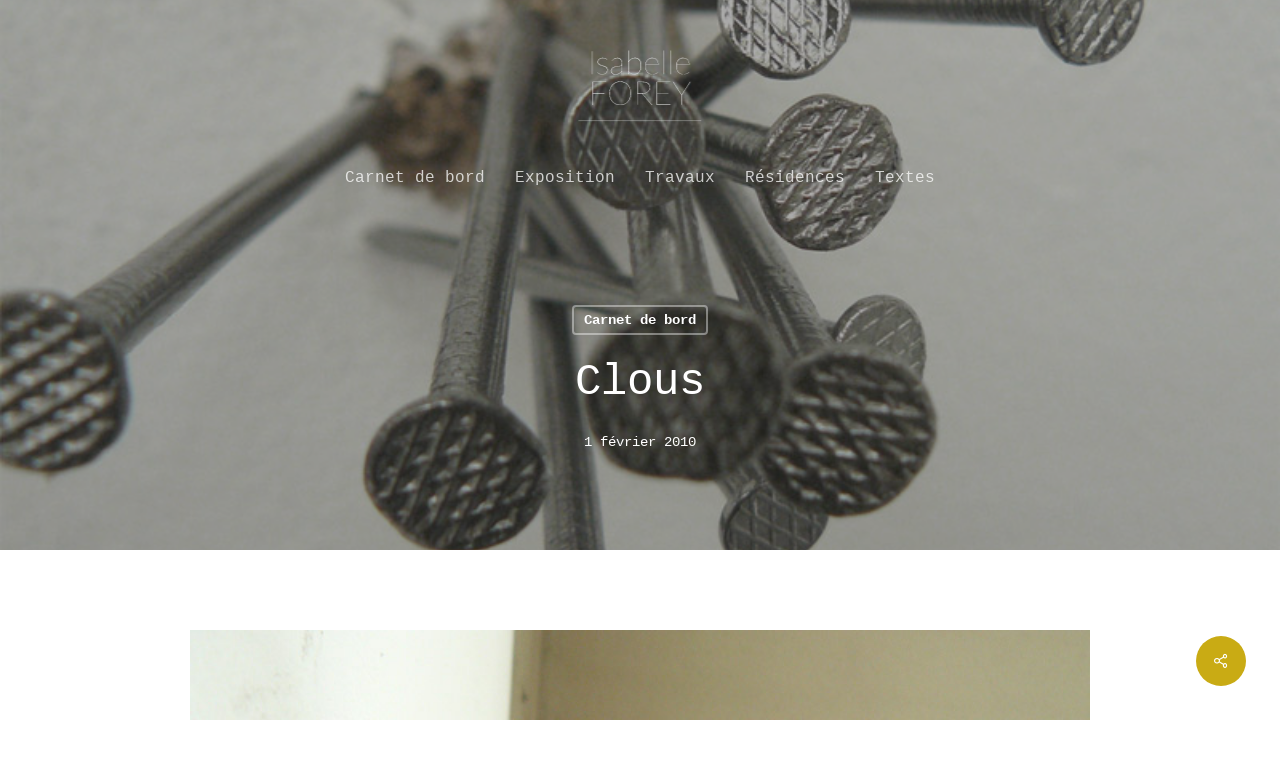

--- FILE ---
content_type: text/css
request_url: http://isabelleforey.fr/wp-content/themes/salient-child/style.css?ver=18.0.1
body_size: 1105
content:
/*
Theme Name: Salient Child Theme
Theme URI: http: //mysite.com/
Description: This is a custom child theme for Salient
Author: My Name
Author URI: http: //mysite.com/
Template: salient
Version: 0.1
*/


/* général */
body.archive.category span.subheader {
	display: none!important;
}

body.archive.category div.section-title {
	border-bottom: 1px solid #333!important;
	display: none!important;
}
body.archive.category .page-header-no-bg {
	display: none!important;
}

.heading-title.hentry .section-title.blog-title span.meta-category a {
	/*border: 1px solid #333!important;
	color: #333!important;
	background: none!important;*/
	border: 1px solid #14c8ce!important;
	color: #3A3C3D!important;
	background: #14c8ce!important;
}
.heading-title.hentry .section-title.blog-title span.meta-category a:hover {
	border: 1px solid #14c8ce!important;
	color: #000!important;
	background: #14c8ce!important;
}

/* grid image */
.post-content.content-inner.article-content-wrap span.meta-category a {
}
.post-content.content-inner.article-content-wrap.post-header h3.title a {
	line-height: 0.3em!important;
}

--- FILE ---
content_type: image/svg+xml
request_url: http://isabelleforey.fr/wp-content/uploads/2025/12/logo_w.svg
body_size: 5733
content:
<?xml version="1.0" encoding="UTF-8"?>
<svg id="Calque_1" xmlns="http://www.w3.org/2000/svg" version="1.1" viewBox="0 0 230 160.2">
  <!-- Generator: Adobe Illustrator 30.1.0, SVG Export Plug-In . SVG Version: 2.1.1 Build 136)  -->
  <defs>
    <style>
      .st0 {
        isolation: isolate;
      }

      .st1 {
        fill: none;
        stroke: #fff;
        stroke-miterlimit: 10;
        stroke-width: .5px;
      }

      .st2 {
        fill: #fff;
      }
    </style>
  </defs>
  <g>
    <g class="st0">
      <path class="st2" d="M38.5,71h-.6v-37.1h.6v37.1Z"/>
      <path class="st2" d="M61.9,47.3c0,0,0,.2-.3.2s-.3,0-.6-.4-.7-.5-1.2-.8-1.2-.6-2-.8-1.8-.4-2.9-.4-2.1.2-3,.5c-.9.4-1.7.8-2.3,1.4s-1.2,1.2-1.5,1.9c-.4.7-.5,1.5-.5,2.3s.2,1.7.7,2.3c.4.6,1,1.2,1.7,1.6.7.4,1.5.8,2.4,1.1s1.9.6,2.8.9c1,.3,1.9.6,2.8.9.9.3,1.7.7,2.4,1.2s1.3,1.1,1.7,1.8.7,1.6.7,2.7-.2,2.1-.6,3c-.4.9-.9,1.7-1.7,2.4-.7.7-1.6,1.2-2.7,1.6-1.1.4-2.2.6-3.6.6s-1.8,0-2.5-.2-1.4-.4-2-.6c-.6-.3-1.2-.6-1.7-1s-1.1-.8-1.6-1.3l.2-.2h0c0,0,0,0,.2,0s.4.2.7.5.8.6,1.3,1,1.3.7,2.2,1,2,.5,3.2.5,2.4-.2,3.4-.6,1.8-.9,2.5-1.5,1.2-1.4,1.5-2.2c.3-.9.5-1.8.5-2.8s-.2-1.8-.7-2.5c-.4-.7-1-1.2-1.7-1.7s-1.5-.8-2.4-1.2c-.9-.3-1.9-.6-2.8-.9-1-.3-1.9-.6-2.8-.9s-1.7-.7-2.4-1.2-1.3-1-1.7-1.7-.7-1.5-.7-2.6.2-1.7.6-2.5.9-1.5,1.6-2.1c.7-.6,1.5-1.1,2.5-1.5s2.1-.5,3.2-.5,2.8.2,3.9.6c1.1.4,2.2,1,3.2,1.9v.3Z"/>
      <path class="st2" d="M86,71c-.2,0-.4,0-.4-.4l-.2-4.2c-.7.8-1.5,1.5-2.2,2.1s-1.5,1.2-2.4,1.6c-.8.4-1.7.8-2.7,1s-2,.4-3.2.4-1.6,0-2.4-.4-1.5-.6-2.1-1.1-1.2-1.2-1.6-2-.6-1.8-.6-3,.3-2.2,1-3.1c.7-.9,1.7-1.7,3.1-2.4s3.2-1.2,5.3-1.5c2.1-.4,4.7-.6,7.6-.7v-3.3c0-1.4,0-2.6-.4-3.7-.3-1.1-.7-2-1.3-2.7-.6-.7-1.3-1.3-2.2-1.7-.9-.4-1.9-.6-3.1-.6s-1.7,0-2.5.3-1.4.4-2,.7-1.1.6-1.5.9c-.4.3-.8.6-1.1.9-.3.3-.6.5-.8.7-.2.2-.3.3-.4.3s-.2,0-.3-.2h0c1.3-1.4,2.6-2.5,3.9-3.2,1.4-.7,2.9-1.1,4.7-1.1s2.5.2,3.4.6c1,.4,1.8,1,2.4,1.8s1.1,1.8,1.4,2.9c.3,1.1.4,2.4.4,3.9v17.2h.3ZM75.1,70.9c1.2,0,2.3,0,3.3-.4s1.9-.7,2.7-1.1c.8-.5,1.6-1,2.3-1.7.7-.6,1.4-1.3,2.1-2v-8c-5.6.2-9.7.9-12.4,2.1-2.7,1.2-4.1,2.9-4.1,5.1s.2,1.9.5,2.7c.3.8.8,1.4,1.4,1.9s1.2.8,1.9,1.1c.8,0,1.5.3,2.3.3Z"/>
      <path class="st2" d="M95.6,71v-38.2h.6v17.5c1.1-1.8,2.5-3.2,4.2-4.2s3.6-1.6,5.8-1.6,3,.3,4.3.8c1.3.6,2.3,1.4,3.2,2.4.9,1.1,1.5,2.4,2,4s.7,3.4.7,5.4-.2,4-.7,5.7c-.5,1.7-1.2,3.2-2.2,4.4s-2.1,2.2-3.5,2.8c-1.4.7-3,1-4.9,1s-3.6-.4-5-1.1-2.7-1.9-3.6-3.5v4c0,0,0,.2-.2.3,0,0,0,0-.3,0h-.4v.2ZM106.2,45.1c-2.2,0-4.1.5-5.7,1.6s-3,2.6-4.2,4.5v14.6c1.1,1.8,2.4,3.1,3.8,3.8,1.4.7,3,1.1,4.8,1.1s3.4-.3,4.8-1c1.3-.7,2.5-1.6,3.3-2.8.9-1.2,1.5-2.6,2-4.2.4-1.6.6-3.4.6-5.4,0-4-.8-7-2.5-9.1-1.6-2-3.9-3.1-6.9-3.1Z"/>
      <path class="st2" d="M134.1,44.6c1.4,0,2.6.2,3.8.7s2.2,1.2,3.1,2.2c.9,1,1.6,2.1,2.1,3.5s.8,3,.8,4.8,0,.2-.1.2-.1,0-.2,0h-20.2c0,.2,0,.5,0,.7v.7c0,2.2.3,4.1.8,5.7.5,1.7,1.2,3,2.2,4.2.9,1.1,2.1,2,3.4,2.6s2.8.9,4.4.9,2.7-.2,3.8-.5,1.9-.7,2.6-1.1c.7-.4,1.2-.7,1.6-1.1.4-.3.6-.5.7-.5s.1,0,.2,0h.1c-.3.5-.7.9-1.3,1.3-.6.4-1.3.8-2.1,1.1-.8.3-1.7.6-2.6.8s-1.9.3-2.9.3c-1.8,0-3.4-.3-4.8-.9-1.4-.6-2.6-1.5-3.6-2.7s-1.7-2.6-2.3-4.3c-.5-1.7-.8-3.7-.8-5.8s.3-3.6.8-5.2c.5-1.6,1.3-2.9,2.2-4.1,1-1.1,2.2-2,3.6-2.6,1.4-.8,3-1.1,4.8-1.1ZM134.1,45.1c-1.6,0-3,.3-4.2.8s-2.3,1.2-3.2,2.1c-.9.9-1.6,2-2.2,3.3-.5,1.3-.9,2.7-1,4.3h19.9c0-1.7-.2-3.2-.7-4.5s-1.1-2.4-2-3.3c-.8-.9-1.8-1.6-3-2-1.1-.4-2.3-.7-3.6-.7Z"/>
      <path class="st2" d="M152.6,32.8v38.2h-.6v-38.2h.6Z"/>
      <path class="st2" d="M163.6,32.8v38.2h-.6v-38.2h.6Z"/>
      <path class="st2" d="M183.4,44.6c1.4,0,2.6.2,3.8.7s2.2,1.2,3.1,2.2c.9,1,1.6,2.1,2.1,3.5s.8,3,.8,4.8,0,.2-.1.2-.1,0-.2,0h-20.2c0,.2-.1.5-.1.7v.7c0,2.2.3,4.1.8,5.7.5,1.7,1.2,3,2.2,4.2.9,1.1,2.1,2,3.4,2.6,1.3.6,2.8.9,4.4.9s2.7-.2,3.8-.5,1.9-.7,2.6-1.1c.7-.4,1.2-.7,1.6-1.1.4-.3.6-.5.7-.5s.1,0,.2,0h.1c-.3.5-.7.9-1.3,1.3-.6.4-1.3.8-2.1,1.1s-1.7.6-2.6.8c-1,.2-1.9.3-2.9.3-1.8,0-3.4-.3-4.8-.9-1.4-.6-2.6-1.5-3.6-2.7s-1.7-2.6-2.3-4.3c-.5-1.7-.8-3.7-.8-5.8s.3-3.6.8-5.2c.5-1.6,1.3-2.9,2.2-4.1,1-1.1,2.2-2,3.6-2.6,1.4-.8,3-1.1,4.8-1.1ZM183.4,45.1c-1.6,0-3,.3-4.2.8s-2.3,1.2-3.2,2.1c-.9.9-1.6,2-2.2,3.3-.5,1.3-.9,2.7-1,4.3h19.9c0-1.7-.2-3.2-.7-4.5s-1.1-2.4-2-3.3c-.8-.9-1.8-1.6-3-2-1.1-.4-2.3-.7-3.6-.7Z"/>
    </g>
    <g class="st0">
      <path class="st2" d="M60.4,82.9v.6h-21v17.9h18.4v.6h-18.4v18h-.6v-37.1h21.6Z"/>
      <path class="st2" d="M100,101.4c0,2.9-.4,5.6-1.3,7.9-.8,2.3-2,4.3-3.5,5.9s-3.3,2.9-5.4,3.8-4.4,1.3-7,1.3-4.8-.4-6.9-1.3-3.9-2.1-5.4-3.8c-1.5-1.6-2.7-3.6-3.5-5.9s-1.3-5-1.3-7.9.4-5.5,1.3-7.9c.8-2.3,2-4.3,3.5-6,1.5-1.6,3.3-2.9,5.4-3.8s4.4-1.3,6.9-1.3,4.9.4,7,1.3,3.9,2.1,5.4,3.8c1.5,1.6,2.7,3.6,3.5,6,.9,2.3,1.3,5,1.3,7.9ZM99.3,101.4c0-2.9-.4-5.5-1.2-7.7-.8-2.3-1.9-4.2-3.4-5.8-1.4-1.6-3.2-2.8-5.2-3.6-2-.8-4.2-1.3-6.7-1.3s-4.6.4-6.6,1.3c-2,.8-3.7,2.1-5.2,3.6-1.5,1.6-2.6,3.5-3.4,5.8s-1.2,4.9-1.2,7.7.4,5.4,1.2,7.7c.8,2.3,2,4.2,3.4,5.8,1.5,1.6,3.2,2.8,5.2,3.6,2,.8,4.2,1.3,6.6,1.3s4.7-.4,6.7-1.3c2-.8,3.8-2,5.2-3.6s2.6-3.5,3.4-5.8c.8-2.3,1.2-4.8,1.2-7.7Z"/>
      <path class="st2" d="M110.4,102v17.9h-.6v-37h8.6c3.9,0,6.8.8,8.9,2.2,2.1,1.5,3.1,3.8,3.1,7s-.3,2.9-.9,4.1c-.6,1.2-1.4,2.2-2.5,3.1-1.1.8-2.3,1.5-3.8,2s-3.1.7-4.9.8c.2,0,.3.2.5.3l.4.4,14.5,17.2h-.7c-.1,0-.2,0-.3-.3l-14-16.7c0-.2-.3-.3-.4-.5-.2,0-.3-.2-.5-.3-.2,0-.4,0-.7-.2h-6.7ZM110.4,101.5h7.5c1.8,0,3.5-.2,4.9-.6,1.5-.4,2.7-1,3.7-1.9s1.8-1.8,2.4-2.9c.6-1.2.8-2.5.8-3.9,0-3-1-5.2-2.9-6.6-2-1.4-4.8-2.1-8.4-2.1h-7.9v18h0Z"/>
      <path class="st2" d="M162.7,82.9v.6h-21v17.4h17.8v.6h-17.8v17.9h21.1v.6h-21.8v-37.1h21.7Z"/>
      <path class="st2" d="M181.1,104.2v15.7h-.6v-15.7l-13.8-21.3h.5c.2,0,.3,0,.4.2l12.5,19.3c.1.2.3.4.4.6.1.2.3.4.4.6.1-.2.2-.4.3-.6s.3-.4.4-.6l12.4-19.3c.1,0,.2-.2.4-.2h.5l-13.8,21.3Z"/>
    </g>
  </g>
  <line class="st1" x1="16.4" y1="145.2" x2="211.9" y2="145.2"/>
</svg>

--- FILE ---
content_type: image/svg+xml
request_url: http://isabelleforey.fr/wp-content/uploads/2018/11/logo2.svg
body_size: 7094
content:
<?xml version="1.0" encoding="utf-8"?>
<!-- Generator: Adobe Illustrator 23.0.1, SVG Export Plug-In . SVG Version: 6.00 Build 0)  -->
<svg version="1.1" id="Calque_1" xmlns="http://www.w3.org/2000/svg" xmlns:xlink="http://www.w3.org/1999/xlink" x="0px" y="0px"
	 viewBox="0 0 230 160.2" style="enable-background:new 0 0 230 160.2;" xml:space="preserve">
<style type="text/css">
	.st0{enable-background:new    ;}
	.st1{fill:none;stroke:#000000;stroke-width:0.5;stroke-miterlimit:10;}
</style>
<g>
	<g class="st0">
		<path d="M38.5,71h-0.6V33.9h0.6V71z"/>
		<path d="M61.9,47.3c-0.1,0.1-0.1,0.2-0.3,0.2c-0.1,0-0.3-0.1-0.6-0.4s-0.7-0.5-1.2-0.8c-0.5-0.3-1.2-0.6-2-0.8s-1.8-0.4-2.9-0.4
			c-1.1,0-2.1,0.2-3,0.5C51,46,50.2,46.4,49.6,47s-1.2,1.2-1.5,1.9c-0.4,0.7-0.5,1.5-0.5,2.3c0,0.9,0.2,1.7,0.7,2.3
			c0.4,0.6,1,1.2,1.7,1.6c0.7,0.4,1.5,0.8,2.4,1.1c0.9,0.3,1.9,0.6,2.8,0.9c1,0.3,1.9,0.6,2.8,0.9c0.9,0.3,1.7,0.7,2.4,1.2
			c0.7,0.5,1.3,1.1,1.7,1.8c0.4,0.7,0.7,1.6,0.7,2.7s-0.2,2.1-0.6,3c-0.4,0.9-0.9,1.7-1.7,2.4c-0.7,0.7-1.6,1.2-2.7,1.6
			c-1.1,0.4-2.2,0.6-3.6,0.6c-0.9,0-1.8-0.1-2.5-0.2c-0.7-0.1-1.4-0.4-2-0.6c-0.6-0.3-1.2-0.6-1.7-1c-0.5-0.4-1.1-0.8-1.6-1.3
			l0.2-0.2c0.1-0.1,0.1-0.1,0.1-0.1c0,0,0.1,0,0.2,0c0.1,0,0.4,0.2,0.7,0.5c0.3,0.3,0.8,0.6,1.3,1s1.3,0.7,2.2,1s2,0.5,3.2,0.5
			s2.4-0.2,3.4-0.6c1-0.4,1.8-0.9,2.5-1.5c0.7-0.6,1.2-1.4,1.5-2.2c0.3-0.9,0.5-1.8,0.5-2.8c0-1-0.2-1.8-0.7-2.5
			c-0.4-0.7-1-1.2-1.7-1.7c-0.7-0.5-1.5-0.8-2.4-1.2c-0.9-0.3-1.9-0.6-2.8-0.9c-1-0.3-1.9-0.6-2.8-0.9s-1.7-0.7-2.4-1.2
			c-0.7-0.5-1.3-1-1.7-1.7c-0.4-0.7-0.7-1.5-0.7-2.6c0-0.9,0.2-1.7,0.6-2.5s0.9-1.5,1.6-2.1c0.7-0.6,1.5-1.1,2.5-1.5
			c1-0.4,2.1-0.5,3.2-0.5c1.5,0,2.8,0.2,3.9,0.6c1.1,0.4,2.2,1,3.2,1.9L61.9,47.3z"/>
		<path d="M86,71c-0.2,0-0.4-0.1-0.4-0.4l-0.2-4.2c-0.7,0.8-1.5,1.5-2.2,2.1c-0.7,0.6-1.5,1.2-2.4,1.6c-0.8,0.4-1.7,0.8-2.7,1
			c-1,0.2-2,0.4-3.2,0.4c-0.8,0-1.6-0.1-2.4-0.4s-1.5-0.6-2.1-1.1c-0.6-0.5-1.2-1.2-1.6-2c-0.4-0.8-0.6-1.8-0.6-3
			c0-1.2,0.3-2.2,1-3.1c0.7-0.9,1.7-1.7,3.1-2.4c1.4-0.7,3.2-1.2,5.3-1.5c2.1-0.4,4.7-0.6,7.6-0.7v-3.3c0-1.4-0.1-2.6-0.4-3.7
			c-0.3-1.1-0.7-2-1.3-2.7c-0.6-0.7-1.3-1.3-2.2-1.7c-0.9-0.4-1.9-0.6-3.1-0.6c-0.9,0-1.7,0.1-2.5,0.3s-1.4,0.4-2,0.7
			c-0.6,0.3-1.1,0.6-1.5,0.9c-0.4,0.3-0.8,0.6-1.1,0.9c-0.3,0.3-0.6,0.5-0.8,0.7c-0.2,0.2-0.3,0.3-0.4,0.3c-0.1,0-0.2-0.1-0.3-0.2
			l-0.1-0.1c1.3-1.3,2.6-2.4,3.9-3.1c1.4-0.7,2.9-1.1,4.7-1.1c1.3,0,2.5,0.2,3.4,0.6c1,0.4,1.8,1,2.4,1.8s1.1,1.8,1.4,2.9
			c0.3,1.1,0.4,2.4,0.4,3.9V71H86z M75.1,70.9c1.2,0,2.3-0.1,3.3-0.4c1-0.3,1.9-0.7,2.7-1.1c0.8-0.5,1.6-1,2.3-1.7
			c0.7-0.6,1.4-1.3,2.1-2v-8c-5.6,0.2-9.7,0.9-12.4,2.1C70.4,61,69,62.7,69,64.9c0,1,0.2,1.9,0.5,2.7c0.3,0.8,0.8,1.4,1.4,1.9
			c0.6,0.5,1.2,0.8,1.9,1.1C73.6,70.7,74.3,70.9,75.1,70.9z"/>
		<path d="M95.6,71V32.8h0.6v17.5c1.1-1.8,2.5-3.2,4.2-4.2s3.6-1.6,5.8-1.6c1.6,0,3,0.3,4.3,0.8c1.3,0.6,2.3,1.4,3.2,2.4
			c0.9,1.1,1.5,2.4,2,4c0.5,1.6,0.7,3.4,0.7,5.4c0,2.1-0.2,4-0.7,5.7c-0.5,1.7-1.2,3.2-2.2,4.4s-2.1,2.2-3.5,2.8c-1.4,0.7-3,1-4.9,1
			c-1.9,0-3.6-0.4-5-1.1s-2.7-1.9-3.6-3.5l-0.1,4c0,0.1,0,0.2-0.1,0.3c0,0.1-0.1,0.1-0.3,0.1H95.6z M106.2,45.1
			c-2.2,0-4.1,0.5-5.7,1.6c-1.6,1.1-3,2.6-4.2,4.5v14.6c1.1,1.8,2.4,3.1,3.8,3.8c1.4,0.7,3,1.1,4.8,1.1c1.8,0,3.4-0.3,4.8-1
			c1.3-0.7,2.5-1.6,3.3-2.8c0.9-1.2,1.5-2.6,2-4.2c0.4-1.6,0.6-3.4,0.6-5.4c0-4-0.8-7-2.5-9.1C111.5,46.2,109.2,45.1,106.2,45.1z"/>
		<path d="M134.1,44.6c1.4,0,2.6,0.2,3.8,0.7s2.2,1.2,3.1,2.2c0.9,1,1.6,2.1,2.1,3.5c0.5,1.4,0.8,3,0.8,4.8c0,0.1,0,0.2-0.1,0.2
			s-0.1,0.1-0.2,0.1h-20.2c0,0.2-0.1,0.5-0.1,0.7c0,0.2,0,0.5,0,0.7c0,2.2,0.3,4.1,0.8,5.7c0.5,1.7,1.2,3,2.2,4.2
			c0.9,1.1,2.1,2,3.4,2.6s2.8,0.9,4.4,0.9c1.4,0,2.7-0.2,3.8-0.5c1.1-0.3,1.9-0.7,2.6-1.1c0.7-0.4,1.2-0.7,1.6-1.1
			c0.4-0.3,0.6-0.5,0.7-0.5s0.1,0,0.2,0.1l0.1,0.1c-0.3,0.4-0.7,0.8-1.3,1.2c-0.6,0.4-1.3,0.8-2.1,1.1c-0.8,0.3-1.7,0.6-2.6,0.8
			s-1.9,0.3-2.9,0.3c-1.8,0-3.4-0.3-4.8-0.9c-1.4-0.6-2.6-1.5-3.6-2.7c-1-1.2-1.7-2.6-2.3-4.3c-0.5-1.7-0.8-3.7-0.8-5.8
			c0-1.9,0.3-3.6,0.8-5.2c0.5-1.6,1.3-2.9,2.2-4.1c1-1.1,2.2-2,3.6-2.6C130.7,44.9,132.3,44.6,134.1,44.6z M134.1,45.1
			c-1.6,0-3,0.3-4.2,0.8c-1.2,0.5-2.3,1.2-3.2,2.1c-0.9,0.9-1.6,2-2.2,3.3c-0.5,1.3-0.9,2.7-1,4.3h19.9c0-1.7-0.2-3.2-0.7-4.5
			s-1.1-2.4-2-3.3c-0.8-0.9-1.8-1.6-3-2C136.6,45.4,135.4,45.1,134.1,45.1z"/>
		<path d="M152.6,32.8V71H152V32.8H152.6z"/>
		<path d="M163.6,32.8V71H163V32.8H163.6z"/>
		<path d="M183.4,44.6c1.4,0,2.6,0.2,3.8,0.7c1.2,0.5,2.2,1.2,3.1,2.2c0.9,1,1.6,2.1,2.1,3.5c0.5,1.4,0.8,3,0.8,4.8
			c0,0.1,0,0.2-0.1,0.2c-0.1,0-0.1,0.1-0.2,0.1h-20.2c0,0.2-0.1,0.5-0.1,0.7c0,0.2,0,0.5,0,0.7c0,2.2,0.3,4.1,0.8,5.7
			c0.5,1.7,1.2,3,2.2,4.2c0.9,1.1,2.1,2,3.4,2.6c1.3,0.6,2.8,0.9,4.4,0.9c1.4,0,2.7-0.2,3.8-0.5c1.1-0.3,1.9-0.7,2.6-1.1
			c0.7-0.4,1.2-0.7,1.6-1.1c0.4-0.3,0.6-0.5,0.7-0.5c0.1,0,0.1,0,0.2,0.1l0.1,0.1c-0.3,0.4-0.7,0.8-1.3,1.2
			c-0.6,0.4-1.3,0.8-2.1,1.1s-1.7,0.6-2.6,0.8c-1,0.2-1.9,0.3-2.9,0.3c-1.8,0-3.4-0.3-4.8-0.9c-1.4-0.6-2.6-1.5-3.6-2.7
			c-1-1.2-1.7-2.6-2.3-4.3c-0.5-1.7-0.8-3.7-0.8-5.8c0-1.9,0.3-3.6,0.8-5.2c0.5-1.6,1.3-2.9,2.2-4.1c1-1.1,2.2-2,3.6-2.6
			C180,44.9,181.6,44.6,183.4,44.6z M183.4,45.1c-1.6,0-3,0.3-4.2,0.8s-2.3,1.2-3.2,2.1c-0.9,0.9-1.6,2-2.2,3.3
			c-0.5,1.3-0.9,2.7-1,4.3h19.9c0-1.7-0.2-3.2-0.7-4.5s-1.1-2.4-2-3.3c-0.8-0.9-1.8-1.6-3-2C185.9,45.4,184.7,45.1,183.4,45.1z"/>
	</g>
	<g class="st0">
		<path d="M60.4,82.9v0.6h-21v17.9h18.4v0.6H39.4v18h-0.6V82.9H60.4z"/>
		<path d="M100,101.4c0,2.9-0.4,5.6-1.3,7.9c-0.8,2.3-2,4.3-3.5,5.9c-1.5,1.6-3.3,2.9-5.4,3.8c-2.1,0.9-4.4,1.3-7,1.3
			c-2.5,0-4.8-0.4-6.9-1.3s-3.9-2.1-5.4-3.8c-1.5-1.6-2.7-3.6-3.5-5.9c-0.8-2.3-1.3-5-1.3-7.9c0-2.9,0.4-5.5,1.3-7.9
			c0.8-2.3,2-4.3,3.5-6c1.5-1.6,3.3-2.9,5.4-3.8s4.4-1.3,6.9-1.3c2.5,0,4.9,0.4,7,1.3c2.1,0.9,3.9,2.1,5.4,3.8
			c1.5,1.6,2.7,3.6,3.5,6C99.6,95.8,100,98.5,100,101.4z M99.3,101.4c0-2.9-0.4-5.5-1.2-7.7c-0.8-2.3-1.9-4.2-3.4-5.8
			c-1.4-1.6-3.2-2.8-5.2-3.6c-2-0.8-4.2-1.3-6.7-1.3c-2.4,0-4.6,0.4-6.6,1.3c-2,0.8-3.7,2.1-5.2,3.6c-1.5,1.6-2.6,3.5-3.4,5.8
			c-0.8,2.3-1.2,4.9-1.2,7.7s0.4,5.4,1.2,7.7c0.8,2.3,2,4.2,3.4,5.8c1.5,1.6,3.2,2.8,5.2,3.6c2,0.8,4.2,1.3,6.6,1.3
			c2.4,0,4.7-0.4,6.7-1.3c2-0.8,3.8-2,5.2-3.6s2.6-3.5,3.4-5.8C98.9,106.8,99.3,104.3,99.3,101.4z"/>
		<path d="M110.4,102v17.9h-0.6V82.9h8.6c3.9,0,6.8,0.8,8.9,2.2c2.1,1.5,3.1,3.8,3.1,7c0,1.5-0.3,2.9-0.9,4.1
			c-0.6,1.2-1.4,2.2-2.5,3.1c-1.1,0.8-2.3,1.5-3.8,2s-3.1,0.7-4.9,0.8c0.2,0.1,0.3,0.2,0.5,0.3c0.1,0.1,0.3,0.3,0.4,0.4l14.5,17.2
			h-0.4c-0.1,0-0.3,0-0.3,0c-0.1,0-0.2-0.1-0.3-0.3L118.7,103c-0.1-0.2-0.3-0.3-0.4-0.5c-0.2-0.1-0.3-0.2-0.5-0.3
			c-0.2-0.1-0.4-0.1-0.7-0.2c-0.3,0-0.6,0-0.9,0H110.4z M110.4,101.5h7.5c1.8,0,3.5-0.2,4.9-0.6c1.5-0.4,2.7-1,3.7-1.9
			s1.8-1.8,2.4-2.9c0.6-1.2,0.8-2.5,0.8-3.9c0-3-1-5.2-2.9-6.6c-2-1.4-4.8-2.1-8.4-2.1h-7.9V101.5z"/>
		<path d="M162.7,82.9v0.6h-21v17.4h17.8v0.6h-17.8v17.9h21.1l-0.1,0.6H141V82.9H162.7z"/>
		<path d="M181.1,104.2v15.7h-0.6v-15.7l-13.8-21.3h0.5c0.2,0,0.3,0.1,0.4,0.2l12.5,19.3c0.1,0.2,0.3,0.4,0.4,0.6
			c0.1,0.2,0.3,0.4,0.4,0.6c0.1-0.2,0.2-0.4,0.3-0.6c0.1-0.2,0.3-0.4,0.4-0.6L194,83.1c0.1-0.1,0.2-0.2,0.4-0.2h0.5L181.1,104.2z"/>
	</g>
</g>
<line class="st1" x1="16.4" y1="145.2" x2="211.9" y2="145.2"/>
</svg>


--- FILE ---
content_type: image/svg+xml
request_url: http://isabelleforey.fr/wp-content/uploads/2018/11/skull-w.svg
body_size: 76406
content:
<?xml version="1.0" encoding="utf-8"?>
<!-- Generator: Adobe Illustrator 19.2.0, SVG Export Plug-In . SVG Version: 6.00 Build 0)  -->
<svg version="1.1" id="Calque_1" xmlns="http://www.w3.org/2000/svg" xmlns:xlink="http://www.w3.org/1999/xlink" x="0px" y="0px"
	 viewBox="0 0 239.3 337.2" style="enable-background:new 0 0 239.3 337.2;" xml:space="preserve">
<metadata><?xpacket begin="﻿" id="W5M0MpCehiHzreSzNTczkc9d"?>
<x:xmpmeta xmlns:x="adobe:ns:meta/" x:xmptk="Adobe XMP Core 5.6-c111 79.158366, 2015/09/25-01:12:00        ">
   <rdf:RDF xmlns:rdf="http://www.w3.org/1999/02/22-rdf-syntax-ns#">
      <rdf:Description rdf:about=""/>
   </rdf:RDF>
</x:xmpmeta>
                                                                                                    
                                                                                                    
                                                                                                    
                                                                                                    
                                                                                                    
                                                                                                    
                                                                                                    
                                                                                                    
                                                                                                    
                                                                                                    
                                                                                                    
                                                                                                    
                                                                                                    
                                                                                                    
                                                                                                    
                                                                                                    
                                                                                                    
                                                                                                    
                                                                                                    
                                                                                                    
                           
<?xpacket end="w"?></metadata>
<style type="text/css">
	.st0{fill:#4B4B4A;}
	.st1{fill:#FFFFFF;}
	.st2{fill:none;}
	.st3{fill:none;stroke:#FFFFFF;stroke-linejoin:round;stroke-miterlimit:10;}
	.st4{fill:none;stroke:#4B4B4A;stroke-linejoin:round;stroke-miterlimit:10;}
	.st5{fill:#4B4B4A;stroke:#FFFFFF;stroke-linejoin:round;stroke-miterlimit:10;}
</style>
<g>
	<path class="st0" d="M11.2,76.9c0,0,0.1-0.1,0.2-0.3c0-0.1,0.1-0.3,0.1-0.4C11.3,76.6,11.2,76.9,11.2,76.9z"/>
	<path class="st1" d="M112.7,311.6c0.6,0,1.2,0.2,1.8,0.4c0.4,0.1,0.8,0.3,1.2,0.5c-0.1-0.4-0.1-0.9-0.1-1.3c0-0.1,0-0.2,0-0.3
		c-0.9,0.4-1.9,0.6-2.8,0.7C112.8,311.6,112.7,311.6,112.7,311.6z"/>
	<path class="st1" d="M123.5,310.9c0,0.1,0,0.2,0,0.3c0,0.5,0,0.9-0.1,1.3c0.4-0.2,0.8-0.4,1.2-0.5c0.7-0.2,1.4-0.3,2-0.4
		c-0.1,0-0.2,0-0.3,0C125.3,311.5,124.4,311.2,123.5,310.9z"/>
	<path class="st1" d="M119.6,9.8C119.6,9.8,119.6,9.8,119.6,9.8C119.6,9.8,119.6,9.8,119.6,9.8c-0.2,0-0.3,0-0.4,0
		c-0.1,0-0.1,0-0.2,0c-2.6,3.1-2.6,7.1,0.6,9.7c3.2-2.6,3.2-6.7,0.6-9.7c-0.1,0-0.1,0-0.2,0C119.9,9.8,119.7,9.8,119.6,9.8z"/>
	<path class="st1" d="M120.2,325.3c-0.3-0.4-0.5-0.8-0.7-1.1c-0.2,0.4-0.4,0.8-0.7,1.1c-0.3,0.4-0.6,0.7-0.9,1
		c0.3,0,0.5-0.1,0.8-0.1c0.3-0.1,0.5-0.1,0.8-0.1c0,0,0,0,0,0s0,0,0,0c0.3,0,0.5,0,0.8,0.1c0.2,0,0.5,0.1,0.7,0.1
		C120.8,326,120.5,325.7,120.2,325.3z"/>
	<path class="st1" d="M119.6,26c1.6-1.6,3-3.3,4-5.3c1-1.9,1.3-4.1,0.8-6.2c-0.1,2.8-1.5,5.4-4.1,7.3c-0.3,0.2-0.5,0.2-0.8,0.2
		c-0.2,0.1-0.5,0-0.8-0.2c-2.6-1.8-3.9-4.5-4.1-7.3c-0.4,2.1-0.1,4.3,0.8,6.2C116.6,22.7,118,24.5,119.6,26z"/>
	<path class="st1" d="M166.9,246.9c-0.3-2.4-1.3-4.1-6.7-0.9c-0.4-1.3-2.5-8.1-11-1.6c-1.6-2.8-8.3-4-12.4,0.9
		c-5.7-7.6-16.6-3.6-17-3.4c-0.4-0.1-11.3-4.2-17,3.4c-4.1-4.9-10.9-3.7-12.4-0.9c-8.4-6.4-10.5,0.3-11,1.6
		c-5.4-3.3-6.4-1.6-6.7,0.9c-3.4-3.7-4.1-1-4,0.1c-3-2.9-4-2.2-4.4-0.3c-0.4,1.9,0.8,5.2,1.2,12.1c0.4,7-2.4,9-1.8,12
		c0.6,3,3.2,5.8,5.3,6.4c3.3,5,7.9,1.8,9.1,0.7c3.1,5.1,7.5,3.6,8.5,2.2c2.5,10.3,10.4,4.3,11.1,2.8c5.4,6.8,11.6,1.8,11.8-0.1
		c5.4,5.9,9.9,2.3,10.2,2.1c0.3,0.2,4.8,3.8,10.2-2.1c0.2,1.9,6.4,7,11.8,0.1c0.7,1.5,8.6,7.5,11.1-2.8c1,1.3,5.4,2.9,8.5-2.2
		c1.2,1.1,5.8,4.3,9.1-0.7c2.1-0.5,4.7-3.3,5.3-6.4c0.6-3-2.1-5-1.8-12c0.4-7,1.6-10.2,1.2-12.1c-0.4-1.9-1.5-2.6-4.4,0.3
		C171,246,170.3,243.2,166.9,246.9z M95.3,245.4c2.5-1,7.6,6.8,7.6,6.8s-0.8,3.1-0.9,5.4c-0.1,2.9,0.5,5.5,0.5,5.5s-4.8,0.5-6.6,0.2
		c-1.8-0.3-3.6-2.3-4.4-4.5C90.9,256.7,92.8,246.4,95.3,245.4z M83.3,243.8c2-0.8,7.4,7.8,7.4,7.8s-0.4,2.5-0.4,4.4
		c0,1.8,0.6,4.6,0.6,4.6s-3.3,3-5.3,2.8c-1.9-0.2-2.3-3-3.2-6.8C81.4,252.8,81.2,244.6,83.3,243.8z M75,246.4
		c1.1-0.7,5.5,4.9,5.5,4.9s-0.3,2.9-0.1,4.8c0.2,1.8,1.1,4.5,1.1,4.5s-1.4,0.5-2.8,0.2c-1.4-0.3-1.8-2.9-2.9-5.2
		C74.6,253.3,73.9,247.1,75,246.4z M70.5,247.1c0.6-0.2,2.5,5,3.6,7.3c0,0,1.9,5.1,1.7,5.4c-0.2,0.3-1.7,0.5-2.8,0.3
		c-1.1-0.2-1.3-0.9-1.7-3.2C70.9,254.5,69.9,247.3,70.5,247.1z M67.2,247.2c0,0,1.7,1.9,2.2,4.1c0.5,2.1,0.9,6.1,0.2,6.4
		c-0.7,0.3-2.1-1.2-2.8-3.7C66.1,251.6,66.3,247.7,67.2,247.2z M69.5,274.1c-1.3,0.7-3.3-0.6-2.9-3.9c0.5-3.3,2.3-7.4,3.7-7.6
		c1.4-0.2,3.4,1,3.6,1.5c0.1,0.6-2,2.7-2.5,4C70.2,271.3,70.7,273.5,69.5,274.1z M79.3,269.5c-0.4,1.5,0.1,4.1-0.2,4.7
		c-0.4,0.6-1.7,0.7-2.8,1.4c-1.5,1-2.6,3-3.7,3c-1.1-0.1-1.1-4-0.6-7.8c0.5-3.9,1.8-5.1,3.3-5.7c0,0,4.9,0.3,5.2,0.7
		C80.8,266.1,79.7,268,79.3,269.5z M81.9,279c-1.3-0.2-2.2-4.1-1.7-7.5c0.5-3.4,0.9-5.5,2-5.9c1.2-0.4,4.2,0.5,4.6,1.3
		c0.5,0.8,0.3,1.9,0.1,4.1c-0.1,2.2,0.7,2.9,0.6,3.5C87.5,275.1,83.2,279.2,81.9,279z M97.5,276.8c-0.6,1.7-4,7.4-5.8,7.4
		c-1.8,0-2.8-5.7-2.9-9.6c-0.1-3.9-1.5-7.6,0.4-8.5c1.8-1,7.5,1.2,8.1,2.2C98,269.3,98.1,275.1,97.5,276.8z M106.1,281.7
		c-1.9,2.2-3.8,2.6-5.1,0.4c-1.4-2.2-3.2-13.6-1.7-14.5c1.5-1,7.9-0.1,8.8,1.2C108.9,270,108.1,279.5,106.1,281.7z M116.7,282.2
		c-2.3,1.4-2.7,0.7-4.2-1.3c-1.5-1.9-4.2-11.3-2.2-12.2c1.9-0.9,8.6-0.1,8.6-0.1C120.1,269.6,119,280.9,116.7,282.2z M118,265
		c-2.2,0.8-10.9,1.6-12.6-0.2c-1.6-1.8-2.2-10.1-1-14.2c1.2-4.1,3.7-6.6,7.1-6.7c3.4-0.1,6.5,3,7.3,10.3
		C119.6,261.5,120.3,264.2,118,265z M169.3,247.1c0.6,0.2-0.4,7.4-0.8,9.7c-0.4,2.3-0.6,3-1.7,3.2c-1.1,0.2-2.6,0-2.8-0.3
		c-0.2-0.3,1.7-5.4,1.7-5.4C166.7,252.1,168.7,246.9,169.3,247.1z M159.3,256.1c0.2-1.8-0.1-4.8-0.1-4.8s4.4-5.6,5.5-4.9
		c1.1,0.7,0.4,6.9-0.7,9.1c-1.1,2.2-1.5,4.9-2.9,5.2c-1.4,0.3-2.8-0.2-2.8-0.2S159.1,257.9,159.3,256.1z M149.1,251.6
		c0,0,5.4-8.6,7.4-7.8c2,0.8,1.8,9,0.9,12.8c-0.9,3.8-1.3,6.6-3.2,6.8c-1.9,0.2-5.3-2.8-5.3-2.8s0.6-2.7,0.6-4.6
		C149.5,254.1,149.1,251.6,149.1,251.6z M144.4,245.4c2.5,1,4.5,11.3,3.8,13.4c-0.7,2.1-2.5,4.2-4.4,4.5c-1.8,0.3-6.6-0.2-6.6-0.2
		s0.6-2.5,0.5-5.5c-0.1-2.2-0.9-5.4-0.9-5.4S141.9,244.4,144.4,245.4z M127.2,281c-1.5,1.9-1.8,2.6-4.2,1.3
		c-2.3-1.4-3.4-12.6-2.2-13.6c0,0,6.7-0.8,8.6,0.1C131.4,269.6,128.7,279,127.2,281z M121.7,265c-2.2-0.8-1.6-3.4-0.8-10.7
		c0.8-7.3,3.9-10.5,7.3-10.3c3.4,0.1,5.9,2.6,7.1,6.7c1.2,4.1,0.6,12.4-1,14.2C132.7,266.6,124,265.8,121.7,265z M138.8,282.1
		c-1.4,2.2-3.2,1.8-5.1-0.4c-1.9-2.2-2.8-11.7-1.9-13c0.9-1.3,7.4-2.1,8.8-1.2C142,268.6,140.1,279.9,138.8,282.1z M151,274.6
		c-0.1,3.9-1.1,9.6-2.9,9.6c-1.8,0-5.2-5.6-5.8-7.4c-0.6-1.7-0.5-7.5,0.2-8.5c0.7-1.1,6.3-3.2,8.1-2.2
		C152.4,267,151.1,270.7,151,274.6z M157.8,279c-1.3,0.2-5.6-3.9-5.7-4.5c-0.1-0.6,0.7-1.3,0.6-3.5c-0.1-2.2-0.3-3.3,0.1-4.1
		c0.5-0.8,3.5-1.6,4.6-1.3c1.2,0.4,1.5,2.5,2,5.9C160.1,275,159.1,278.8,157.8,279z M167.2,278.6c-1.1,0.1-2.2-2-3.7-3
		c-1.1-0.7-2.4-0.8-2.8-1.4c-0.4-0.6,0.2-3.2-0.2-4.7c-0.4-1.5-1.5-3.4-1.2-3.8c0.3-0.4,5.2-0.7,5.2-0.7c1.5,0.6,2.8,1.8,3.3,5.7
		C168.3,274.7,168.3,278.5,167.2,278.6z M170.3,274.1c-1.3-0.7-0.7-2.9-1.9-5.9c-0.5-1.3-2.7-3.4-2.5-4c0.1-0.6,2.2-1.7,3.6-1.5
		c1.4,0.2,3.2,4.3,3.7,7.6C173.6,273.5,171.5,274.8,170.3,274.1z M172.5,247.2c0.9,0.5,1.1,4.4,0.4,6.8c-0.7,2.4-2.1,4-2.8,3.7
		c-0.7-0.3-0.3-4.3,0.2-6.4C170.8,249.2,172.5,247.2,172.5,247.2z"/>
	<path class="st1" d="M77,183.7c19.4,0,35.2-15.8,35.2-35.2c0-19.4-15.8-35.2-35.2-35.2c-19.4,0-35.2,15.8-35.2,35.2
		C41.8,168,57.6,183.7,77,183.7z M52.4,147.8l3.4-3.4l2.7,2.7l1.8-3.2v-3.6l-3.7,1h0l-1.3-4.8l-0.2-0.7l1.4-0.4l4.1-1.1l1,3.7
		l3.2-1.8l1.8-3.2l-3.7-1l1.5-5.5l1.2,0.3l4.3,1.1l-1,3.7h3.6l3.2-1.8l-2.7-2.7l2.7-2.7l1.3-1.3l0.7,0.7l3.4,3.4l-2.7,2.7l3.2,1.8
		h3.6l-1-3.7l5.5-1.5l1.5,5.5l-3.7,1l1.8,3.2l3.2,1.8l1-3.7l5.5,1.5l-1.5,5.5l-3.7-1v3.6l1.8,3.2l2.7-2.7l4,4l-4,4l-2.7-2.7
		l-1.8,3.2v3.6l3.7-1l1.5,5.5l-5.5,1.5l-1-3.7l-3.2,1.8l-1.8,3.2l3.7,1l-1.5,5.5l-5.5-1.5l1-3.7h-3.6l-3.2,1.8l2.7,2.7l-4,4l-4-4
		l2.7-2.7l-3.2-1.8h-3.6l1,3.7l-5.5,1.5l-1.5-5.5l3.7-1l-1.8-3.2l-3.2-1.8l-1,3.7l-5.5-1.5l1.5-5.5l3.7,1V153l-1.8-3.2l-2.7,2.7
		l-2.7-2.7l-1.3-1.3L52.4,147.8z"/>
	<g>
		<circle class="st2" cx="162.7" cy="148.5" r="35.2"/>
		<g>
			<polygon class="st2" points="115.6,229.2 119.6,235.2 123.6,229.2 119.6,223.3 			"/>
			<path class="st2" d="M131.8,222.4c7.4-3.4,8-16.6,1.8-23.3c-6.1-6.8-13.8-10.4-13.8-10.4s-7.7,3.7-13.8,10.4
				c-6.1,6.8-5.5,19.9,1.8,23.3c7.4,3.4,12-3.4,12-3.4S124.5,225.8,131.8,222.4z"/>
			<polygon class="st2" points="150.1,229.4 154.1,235.3 158.1,229.4 154.1,223.5 			"/>
			<polygon class="st2" points="97.5,229.4 101.4,235.3 105.4,229.4 101.5,223.5 			"/>
			<polygon class="st2" points="141.7,229.4 137.6,223.5 133.7,229.4 137.7,235.3 			"/>
			<path class="st2" d="M148.1,308.8c-0.3,0.1-0.6,0.2-0.9,0.4c0.1-0.3,0.1-0.6,0.1-1c0-2.3-1.3-4.1-2.9-4.1c-1.6,0-2.9,1.8-2.9,4.1
				c0,0.3,0,0.7,0.1,1c-0.3-0.1-0.6-0.3-0.9-0.4c-2.2-0.7-4.3-0.1-4.8,1.4c-0.5,1.5,0.9,3.3,3,4c0.3,0.1,0.6,0.2,1,0.2
				c-0.2,0.2-0.4,0.5-0.6,0.7c-1.3,1.8-1.4,4.1-0.1,5c1.3,0.9,3.4,0.2,4.8-1.7c0.2-0.3,0.4-0.6,0.5-0.8c0.1,0.3,0.3,0.6,0.5,0.8
				c1.3,1.8,3.5,2.6,4.7,1.7c1.3-0.9,1.2-3.2-0.1-5c-0.2-0.3-0.4-0.5-0.6-0.7c0.3,0,0.6-0.1,1-0.2c2.2-0.7,3.5-2.5,3.1-4
				C152.4,308.8,150.3,308.1,148.1,308.8z"/>
			<path class="st2" d="M161.4,202.2c1.2-0.9,2.5-1.8,3.8-2.6c1.4-0.8,2.8-1.5,4.3-2.1c1.5-0.6,3-1,4.5-1.4c0.8-0.1,1.5-0.3,2.3-0.4
				c0.8-0.1,1.5-0.2,2.3-0.2c1.5-0.1,3,0,4.4,0.2c0.7,0.1,1.4,0.2,2,0.3c0.7,0.2,1.3,0.3,1.9,0.5c0.6,0.2,1.2,0.4,1.7,0.5
				c0.5,0.2,1.1,0.3,1.5,0.6c0.9,0.4,1.8,0.7,2.5,1.1c1.3,0.7,2.1,1.1,2.1,1.1s-0.7-0.5-1.9-1.4c-0.6-0.5-1.4-0.9-2.3-1.5
				c-0.4-0.3-0.9-0.5-1.5-0.8c-0.5-0.3-1.1-0.6-1.7-0.8c-0.6-0.3-1.2-0.5-1.9-0.8c-0.7-0.3-1.4-0.5-2.1-0.7c-1.5-0.4-3-0.8-4.7-1
				c-0.8-0.1-1.7-0.1-2.6-0.2c-0.9,0-1.8,0-2.6,0c-1.8,0.1-3.6,0.3-5.4,0.8c-1.8,0.4-3.5,1-5.2,1.6c-1.7,0.7-3.3,1.4-4.8,2.2
				c-1.5,0.8-2.9,1.7-4.2,2.6c-1.3,0.9-2.5,1.8-3.5,2.6c-2.1,1.7-3.8,3.3-4.9,4.5c-0.6,0.6-1,1.1-1.3,1.4c-0.3,0.4-0.5,0.6-0.5,0.6
				c-1.6,1.8-1.3,4.6,0.5,6.1c1.8,1.6,4.6,1.3,6.1-0.5c0.1-0.2,0.3-0.4,0.4-0.6l0,0c0,0,0.1-0.1,0.3-0.4c0.2-0.3,0.5-0.7,0.9-1.3
				c0.8-1.1,2-2.7,3.6-4.5c0.8-0.9,1.7-1.8,2.7-2.8C159.1,204,160.2,203.1,161.4,202.2z"/>
			<path class="st2" d="M214.3,97.2c0,0,0.1-0.1,0.1-0.1c0,0,0.1-0.2,0.2-0.3c0.2-0.3,0.5-0.8,1-1.3c0.2-0.3,0.5-0.5,0.8-0.8
				c0.3-0.2,0.7-0.5,1-0.8c0.4-0.2,0.8-0.5,1.2-0.7c0.4-0.2,0.9-0.3,1.4-0.5c0.5-0.1,1-0.2,1.5-0.3c0.5,0,1-0.1,1.5-0.1
				c0.5,0,1,0.1,1.5,0.1c0.5,0,0.9,0.2,1.3,0.2c0.4,0.1,0.8,0.1,1.1,0.3c0.3,0.1,0.6,0.2,0.8,0.3c0.5,0.2,0.7,0.2,0.7,0.2
				s-0.2-0.2-0.6-0.5c-0.2-0.1-0.5-0.3-0.7-0.5c-0.3-0.2-0.6-0.4-1-0.6c-0.4-0.2-0.8-0.5-1.3-0.7c-0.5-0.2-1-0.4-1.5-0.6
				c-0.6-0.1-1.1-0.3-1.7-0.4c-0.6-0.1-1.2-0.2-1.9-0.2c-0.6,0-1.3,0-1.9,0.1c-0.6,0.1-1.3,0.2-1.9,0.3c-0.6,0.1-1.2,0.4-1.7,0.6
				c-0.5,0.2-1,0.4-1.5,0.7c-0.9,0.5-1.6,1-2.1,1.3c-0.2,0.2-0.4,0.4-0.6,0.5c-0.1,0.1-0.2,0.2-0.2,0.2c-1,1.2-0.8,2.9,0.4,3.9
				C211.6,98.6,213.3,98.4,214.3,97.2z"/>
			<path class="st2" d="M89.3,314.3c0.3,0.1,0.6,0.2,1,0.2c-0.2,0.2-0.4,0.5-0.6,0.7c-1.3,1.8-1.4,4.1-0.1,5
				c1.3,0.9,3.4,0.2,4.8-1.7c0.2-0.3,0.4-0.6,0.5-0.8c0.1,0.3,0.3,0.6,0.5,0.8c1.3,1.8,3.5,2.6,4.7,1.7c1.3-0.9,1.2-3.2-0.1-5
				c-0.2-0.3-0.4-0.5-0.6-0.7c0.3,0,0.6-0.1,1-0.2c2.2-0.7,3.5-2.5,3.1-4c-0.5-1.5-2.6-2.2-4.8-1.5c-0.3,0.1-0.6,0.2-0.9,0.4
				c0.1-0.3,0.1-0.6,0.1-1c0-2.3-1.3-4.1-2.9-4.1c-1.6,0-2.9,1.8-2.9,4.1c0,0.3,0,0.7,0.1,1c-0.3-0.1-0.6-0.3-0.9-0.4
				c-2.2-0.7-4.3-0.1-4.8,1.4C85.7,311.8,87.1,313.6,89.3,314.3z"/>
			<path class="st2" d="M29.6,93.5c-0.2-0.2-0.4-0.3-0.6-0.5c-0.5-0.4-1.2-0.9-2.1-1.3c-0.4-0.2-0.9-0.5-1.5-0.7
				c-0.5-0.2-1.1-0.4-1.7-0.6c-0.6-0.1-1.2-0.3-1.9-0.3C21.3,90,20.6,90,20,90c-0.6,0-1.3,0.1-1.9,0.2c-0.6,0.2-1.2,0.3-1.7,0.4
				c-0.5,0.2-1,0.4-1.5,0.6c-0.5,0.2-0.9,0.5-1.3,0.7c-0.4,0.2-0.7,0.4-1,0.6c-0.3,0.2-0.5,0.4-0.7,0.5c-0.4,0.3-0.6,0.5-0.6,0.5
				s0.3-0.1,0.7-0.2c0.2-0.1,0.5-0.2,0.8-0.3c0.3-0.1,0.7-0.2,1.1-0.3c0.4-0.1,0.8-0.2,1.3-0.2c0.5,0,0.9-0.1,1.5-0.1
				c0.5,0,1,0.1,1.5,0.1c0.5,0.1,1,0.2,1.5,0.3c0.5,0.2,1,0.3,1.4,0.5c0.4,0.2,0.9,0.4,1.2,0.7c0.4,0.2,0.7,0.5,1,0.8
				c0.3,0.3,0.6,0.5,0.8,0.8c0.5,0.5,0.8,1,1,1.3c0.1,0.2,0.2,0.3,0.2,0.3c0,0,0.1,0.2,0.1,0.1c1,1.2,2.7,1.4,3.9,0.4
				c1.2-1,1.4-2.7,0.4-3.9C29.8,93.7,29.7,93.7,29.6,93.5z"/>
			<path class="st2" d="M92.1,82.9c-4.5,1.8-8.4,4.2-10.2,7.3c2.5,1.2,5.7,1.4,9.2,1c-2.7,2.3-4.7,4.8-5.6,7.4
				c3.6,0.8,8-0.4,12.4-2.4c-3,3.8-5.2,7.8-5.2,11.5c2.8-0.2,5.7-1.6,8.5-3.7c-1.2,3.3-1.7,6.5-1.1,9.2c3.5-1.1,6.7-4.3,9.5-8.3
				c-0.7,4.8-0.6,9.4,1.2,12.5c2.3-1.6,4.1-4.2,5.5-7.5c0.6,3.5,1.8,6.5,3.6,8.5c2.5-2.7,3.7-7.1,4.1-11.9c1.8,4.5,4.2,8.4,7.3,10.2
				c1.2-2.5,1.4-5.7,1-9.2c2.3,2.7,4.8,4.7,7.4,5.6c0.8-3.6-0.4-8-2.4-12.4c3.8,3,7.8,5.2,11.5,5.2c-0.2-2.8-1.6-5.7-3.7-8.5
				c3.3,1.2,6.5,1.7,9.2,1.1c-1.1-3.5-4.3-6.7-8.3-9.5c4.8,0.7,9.4,0.6,12.5-1.2c-1.6-2.3-4.2-4.1-7.5-5.5c3.5-0.6,6.5-1.8,8.5-3.6
				c-2.7-2.5-7.1-3.7-11.9-4.1c4.5-1.8,8.4-4.2,10.2-7.3c-2.5-1.2-5.7-1.4-9.2-1c2.7-2.3,4.7-4.8,5.6-7.4c-3.6-0.8-8,0.4-12.4,2.4
				c3-3.8,5.2-7.8,5.2-11.5c-2.8,0.2-5.7,1.6-8.5,3.7c1.2-3.3,1.7-6.5,1.1-9.2c-3.5,1.1-6.7,4.3-9.5,8.3c0.7-4.8,0.6-9.4-1.2-12.5
				c-2.3,1.6-4.1,4.2-5.5,7.5c-0.6-3.5-1.8-6.5-3.6-8.5c-2.5,2.7-3.7,7.1-4.1,11.9c-1.8-4.5-4.2-8.4-7.3-10.2
				c-1.2,2.5-1.4,5.7-1,9.2c-2.3-2.7-4.8-4.7-7.4-5.6c-0.8,3.6,0.4,8,2.4,12.4c-3.8-3-7.8-5.2-11.5-5.2c0.2,2.8,1.6,5.7,3.7,8.5
				c-3.3-1.2-6.5-1.7-9.2-1.1c1.1,3.5,4.3,6.7,8.3,9.5c-4.8-0.7-9.4-0.6-12.5,1.2c1.6,2.3,4.2,4.1,7.5,5.5c-3.5,0.6-6.5,1.8-8.5,3.6
				C82.9,81.3,87.3,82.5,92.1,82.9z"/>
			<circle class="st2" cx="162.7" cy="148.5" r="35.2"/>
			<path class="st2" d="M89.1,214c0.1,0.2,0.3,0.4,0.4,0.6c1.6,1.8,4.3,2,6.1,0.5c1.8-1.6,2-4.3,0.5-6.1c0,0-0.2-0.2-0.5-0.6
				c-0.3-0.3-0.7-0.8-1.3-1.4c-1.1-1.2-2.8-2.8-4.9-4.5c-1.1-0.9-2.2-1.8-3.5-2.6c-1.3-0.9-2.7-1.8-4.2-2.6
				c-1.5-0.8-3.1-1.6-4.8-2.2c-1.7-0.6-3.4-1.2-5.2-1.6c-1.8-0.4-3.6-0.6-5.4-0.8c-0.9,0-1.8,0-2.6,0c-0.9,0.1-1.7,0.1-2.6,0.2
				c-1.7,0.2-3.2,0.6-4.7,1c-0.7,0.2-1.4,0.4-2.1,0.7c-0.7,0.3-1.3,0.5-1.9,0.8c-0.6,0.3-1.1,0.6-1.7,0.8c-0.5,0.3-1,0.5-1.5,0.8
				c-0.9,0.6-1.7,1-2.3,1.5c-1.2,0.9-1.9,1.4-1.9,1.4s0.8-0.4,2.1-1.1c0.7-0.4,1.5-0.7,2.5-1.1c0.5-0.2,1-0.4,1.5-0.6
				c0.6-0.2,1.1-0.4,1.7-0.5c0.6-0.1,1.2-0.3,1.9-0.5c0.7-0.1,1.3-0.2,2-0.3c1.4-0.2,2.9-0.3,4.4-0.2c0.8,0,1.5,0.1,2.3,0.2
				c0.8,0.1,1.5,0.2,2.3,0.4c1.5,0.4,3.1,0.8,4.5,1.4c1.5,0.6,2.9,1.3,4.3,2.1c1.3,0.8,2.6,1.7,3.8,2.6c1.2,0.9,2.3,1.9,3.3,2.8
				c1,0.9,1.9,1.9,2.7,2.8c1.6,1.8,2.8,3.4,3.6,4.5c0.4,0.6,0.7,1,0.9,1.3C89,213.8,89,213.9,89.1,214L89.1,214z"/>
			<path class="st2" d="M191.5,202.1c-0.8-0.2-1.6-0.3-2.6-0.5c-0.5-0.1-1-0.1-1.5-0.2c-0.5-0.1-1.1-0.1-1.6-0.1
				c-1.1-0.1-2.3,0-3.6,0.1c-1.2,0.1-2.5,0.3-3.8,0.6l-1,0.2l-1,0.3c-0.7,0.2-1.3,0.4-1.9,0.7c-0.6,0.2-1.3,0.6-1.9,0.8
				c-0.6,0.3-1.2,0.6-1.8,1c-1.2,0.7-2.3,1.5-3.3,2.3c-1,0.8-2,1.7-2.8,2.5c-0.9,0.9-1.6,1.7-2.3,2.5c-1.3,1.6-2.3,3.1-3,4.2
				c-0.3,0.5-0.6,1-0.7,1.3c-0.1,0.2-0.2,0.3-0.2,0.4c0,0.1-0.1,0.1-0.1,0.1c-0.8,2,0.3,4.3,2.3,5.1c2,0.8,4.3-0.3,5.1-2.3
				c0,0,0-0.1,0-0.1c0,0,0-0.1,0.1-0.2c0.1-0.2,0.2-0.6,0.3-1c0.3-0.9,0.9-2.2,1.7-3.7c0.4-0.8,0.9-1.6,1.4-2.4
				c0.5-0.8,1.2-1.6,1.9-2.5c0.7-0.8,1.5-1.6,2.3-2.4c0.4-0.4,0.9-0.7,1.3-1.1c0.5-0.3,0.9-0.7,1.4-1c0.5-0.3,1-0.6,1.5-0.9l0.8-0.4
				l0.8-0.4c1.1-0.5,2.2-0.9,3.3-1.2c1.1-0.3,2.2-0.5,3.2-0.7c0.5-0.1,1-0.1,1.5-0.2c0.5,0,1-0.1,1.5-0.1c0.9,0,1.8-0.1,2.6,0
				c0.8,0,1.4,0,2,0.1c1.1,0.1,1.7,0.2,1.7,0.2s-0.6-0.2-1.7-0.5C192.9,202.4,192.2,202.3,191.5,202.1z"/>
			<path class="st2" d="M171.8,242.7c-0.6-0.4-1.4-0.6-2.1-0.6c-0.6,0-1.2,0.1-1.7,0.3c-1.1-1-2.4-1.2-3.2-1.2c-0.9,0-2,0.2-3.2,0.7
				c-1.9-2.8-4.5-3.3-6.1-3.3c-1.8,0-3.8,0.6-5.9,1.9c-1.5-1-3.6-1.6-5.7-1.6c-2.5,0-4.9,0.8-6.9,2.2c-2.7-2.3-6.2-3.5-10.2-3.5
				c-2.9,0-5.5,0.6-6.9,1.1c-1.4-0.4-4-1.1-6.9-1.1c-4.1,0-7.5,1.2-10.2,3.5c-2-1.4-4.4-2.2-6.9-2.2c-2.2,0-4.2,0.6-5.7,1.6
				c-2.1-1.3-4-1.9-5.9-1.9c-1.6,0-4.1,0.5-6.1,3.3c-1.2-0.5-2.3-0.7-3.2-0.7c-0.7,0-2.1,0.2-3.2,1.2c-0.5-0.2-1.1-0.3-1.7-0.3
				c-0.8,0-1.5,0.2-2.1,0.6c-0.7-0.4-1.5-0.5-2.2-0.5c-1,0-3.4,0.4-4.3,4c-0.4,1.5-0.1,3.1,0.3,5.4c0.3,1.9,0.7,4.3,0.9,7.6
				c0.2,3.4-0.5,5.3-1,7c-0.5,1.6-1.1,3.3-0.7,5.4c0.7,3.6,3.4,7,6.4,8.3c2.1,2.7,4.5,3.2,6.3,3.2c1.6,0,2.9-0.5,4.1-1
				c2.2,2.1,4.5,2.5,5.9,2.5c0.5,0,1-0.1,1.5-0.2c2,4,5.1,4.7,7,4.7c2.1,0,4.1-0.8,5.7-1.9c2.3,1.8,4.5,2.3,6.2,2.3
				c2.4,0,4.6-0.9,6.2-2.2c2.3,1.6,4.4,2,6,2c1.5,0,2.8-0.4,3.8-0.8c1,0.4,2.3,0.8,3.8,0.8c1.5,0,3.7-0.4,6-2
				c1.6,1.3,3.8,2.2,6.2,2.2c1.6,0,3.9-0.4,6.2-2.3c1.6,1.1,3.6,1.9,5.7,1.9c1.9,0,5-0.7,7-4.7c0.5,0.1,1,0.2,1.5,0.2
				c1.4,0,3.7-0.4,5.9-2.5c1.1,0.5,2.5,1,4.1,1h0c1.8,0,4.2-0.6,6.3-3.2c3-1.3,5.7-4.7,6.4-8.3c0.4-2.1-0.1-3.8-0.7-5.4
				c-0.6-1.7-1.2-3.7-1-7c0.2-3.3,0.6-5.7,0.9-7.6c0.4-2.2,0.6-3.8,0.3-5.4c-0.8-3.6-3.3-4-4.3-4
				C173.3,242.1,172.6,242.3,171.8,242.7z"/>
			<polygon class="st2" points="166.4,232.7 170.3,238.7 174.3,232.8 170.4,226.8 			"/>
			<path class="st2" d="M196,188.6c-0.7,2.2,1.3,4.8,4.4,5.8c0.5,0.2,0.9,0.3,1.4,0.3c-0.3,0.3-0.6,0.7-0.9,1.1
				c-1.9,2.7-2,6-0.1,7.3c1.9,1.4,5,0.3,6.9-2.4c0.3-0.4,0.5-0.8,0.7-1.2c0.2,0.4,0.5,0.8,0.7,1.2c2,2.7,5.1,3.8,6.9,2.4
				c1.9-1.4,1.8-4.6-0.2-7.3c-0.3-0.4-0.6-0.8-0.9-1.1c0.5-0.1,0.9-0.2,1.4-0.3c3.2-1,5.1-3.6,4.4-5.8c-0.7-2.2-3.9-3.1-7-2.1
				c-0.5,0.2-0.9,0.3-1.3,0.6c0.1-0.5,0.1-0.9,0.1-1.4c0-3.3-1.9-6-4.2-6c-2.3,0-4.2,2.7-4.2,6c0,0.5,0,1,0.1,1.4
				c-0.4-0.2-0.8-0.4-1.3-0.5C199.8,185.4,196.7,186.4,196,188.6z"/>
			<path class="st2" d="M77,186.7c21.1,0,38.2-17.1,38.2-38.2c0-21.1-17.1-38.2-38.2-38.2s-38.2,17.1-38.2,38.2
				C38.8,169.6,56,186.7,77,186.7z"/>
			<path class="st2" d="M60.4,81.7c0.5,0.4,0.9,0.8,1.1,1c0.1,0.1,0.2,0.2,0.2,0.2c0,0,0.1,0.1,0.1,0.1c2.3,2,5.9,1.7,7.8-0.7
				c2-2.3,1.7-5.9-0.7-7.8c0,0-0.1,0-0.2-0.1c-0.1-0.1-0.3-0.2-0.5-0.4c-0.4-0.3-1-0.7-1.8-1.1c-1.6-0.9-3.8-2-6.6-3.1
				c-1.4-0.5-2.9-1.1-4.6-1.5c-1.6-0.5-3.4-0.8-5.2-1.1c-1.8-0.3-3.7-0.5-5.7-0.5c-1,0-1.9,0-2.9,0c-1,0.1-1.9,0.1-2.9,0.3
				c-1,0.1-1.9,0.3-2.9,0.5l-1.4,0.3l-1.4,0.4c-1.8,0.5-3.5,1.2-5.1,1.9c-1.6,0.7-3.1,1.5-4.4,2.4c-0.7,0.4-1.3,0.8-1.9,1.3
				c-0.6,0.4-1.2,0.8-1.7,1.3c-1.1,0.9-2.1,1.6-2.9,2.4c-0.8,0.8-1.5,1.4-2.1,2c-1.1,1.1-1.7,1.8-1.7,1.8s0.7-0.5,2-1.4
				c0.6-0.5,1.5-1,2.4-1.5c0.9-0.6,2-1.1,3.2-1.8c0.6-0.3,1.2-0.6,1.9-0.9c0.6-0.3,1.3-0.6,2-0.8c1.4-0.6,2.9-1,4.5-1.4
				c1.6-0.4,3.2-0.7,4.8-0.8l1.2-0.1l1.3,0c0.8,0,1.7,0,2.5,0.1c0.8,0,1.7,0.2,2.5,0.2c0.8,0.2,1.6,0.2,2.4,0.4
				c1.6,0.3,3.1,0.8,4.5,1.3c1.4,0.5,2.8,1.1,4,1.8c1.2,0.6,2.4,1.3,3.4,1.9C57.8,79.5,59.4,80.8,60.4,81.7z"/>
			<path class="st2" d="M36.2,186.4c-0.5,0.2-0.9,0.3-1.3,0.5c0.1-0.5,0.1-0.9,0.1-1.4c0-3.3-1.9-6-4.2-6c-2.3,0-4.2,2.7-4.2,6
				c0,0.5,0,1,0.1,1.4c-0.4-0.2-0.8-0.4-1.3-0.6c-3.2-1-6.3-0.1-7,2.1c-0.7,2.2,1.3,4.8,4.4,5.8c0.5,0.2,0.9,0.3,1.4,0.3
				c-0.3,0.3-0.6,0.7-0.9,1.1c-2,2.7-2,6-0.2,7.3c1.9,1.4,5,0.3,6.9-2.4c0.3-0.4,0.5-0.8,0.7-1.2c0.2,0.4,0.4,0.8,0.7,1.2
				c1.9,2.7,5,3.8,6.9,2.4c1.9-1.4,1.8-4.6-0.1-7.3c-0.3-0.4-0.6-0.8-0.9-1.1c0.5-0.1,0.9-0.2,1.4-0.3c3.2-1,5.2-3.6,4.4-5.8
				C42.5,186.4,39.3,185.4,36.2,186.4z"/>
			<polygon class="st2" points="72.8,232.7 68.7,226.8 64.8,232.8 68.8,238.7 			"/>
			<polygon class="st2" points="81.1,229.4 85.1,235.3 89,229.4 85,223.5 			"/>
			<path class="st2" d="M68.7,211.2c0.7,0.8,1.3,1.7,1.9,2.5c0.6,0.8,1,1.6,1.4,2.4c0.8,1.5,1.3,2.8,1.7,3.7c0.2,0.5,0.3,0.8,0.3,1
				c0,0.1,0,0.2,0.1,0.2c0,0,0,0.1,0,0.1c0.8,2,3,3.1,5.1,2.3c2-0.8,3.1-3,2.3-5.1c0,0,0,0-0.1-0.1c0-0.1-0.1-0.3-0.2-0.4
				c-0.2-0.3-0.4-0.8-0.7-1.3c-0.6-1.1-1.6-2.6-3-4.2c-0.7-0.8-1.4-1.7-2.3-2.5c-0.8-0.9-1.8-1.7-2.8-2.5c-1-0.8-2.1-1.6-3.3-2.3
				c-0.6-0.4-1.2-0.7-1.8-1c-0.6-0.3-1.2-0.6-1.9-0.8c-0.6-0.2-1.3-0.5-1.9-0.7l-1-0.3l-1-0.2c-1.3-0.3-2.6-0.5-3.8-0.6
				c-1.2-0.1-2.4-0.1-3.6-0.1c-0.6,0-1.1,0.1-1.6,0.1c-0.5,0.1-1,0.1-1.5,0.2c-1,0.2-1.8,0.3-2.6,0.5c-0.8,0.2-1.4,0.3-2,0.5
				c-1.1,0.3-1.7,0.5-1.7,0.5s0.6-0.1,1.7-0.2c0.6-0.1,1.2-0.1,2-0.1c0.8-0.1,1.6,0,2.6,0c0.5,0,1,0.1,1.5,0.1c0.5,0,1,0.1,1.5,0.2
				c1,0.1,2.1,0.4,3.2,0.7c1.1,0.3,2.2,0.7,3.3,1.2l0.8,0.4l0.8,0.4c0.5,0.3,1,0.6,1.5,0.9c0.5,0.3,1,0.7,1.4,1
				c0.4,0.4,0.9,0.7,1.3,1.1C67.2,209.5,67.9,210.4,68.7,211.2z"/>
			<path class="st1" d="M204.3,104.7c0,6.8,1.7,14,3,20.6c1.3,6.7,3.4,12.9,6.5,19c2.5,5,3.1,9.5,3.2,15.1c0,6.8,1.6,12,4.7,17.6
				c0.1-0.4,0.2-0.8,0.3-1.2c5.5-19.1,8.4-35.6,8.9-52c0.4-12.4-0.6-24.5-3.2-35.9c-0.2-0.1-0.5-0.2-0.8-0.4c-0.5-0.3-1.2-0.5-2-0.8
				c-0.8-0.3-1.6-0.6-2.6-0.9c-1-0.3-2-0.6-3.1-0.9c-0.6-0.1-1.1-0.2-1.7-0.3c-0.6-0.1-1.2-0.2-1.8-0.2c-0.6,0-1.2-0.1-1.9-0.1
				c-0.6,0-1.3,0-1.9,0c-1.3,0.1-2.5,0.2-3.8,0.4c-1.2,0.2-2.4,0.6-3.6,1c-1.1,0.4-2.2,0.9-3.2,1.5c-2,1.1-3.7,2.4-5,3.6
				c-1.3,1.2-2.3,2.4-2.9,3.2c-0.3,0.4-0.5,0.7-0.6,0.9c-0.1,0.1-0.1,0.2-0.1,0.2c0,0-0.1,0.1,0,0.1c-1.5,1.9-4.3,2.3-6.2,0.7
				c-1.9-1.5-2.3-4.3-0.7-6.2c0,0,0,0,0.1-0.1c0.1-0.1,0.2-0.2,0.4-0.4c0.3-0.3,0.7-0.7,1.2-1.1c1.1-0.9,2.6-2.1,4.6-3.3
				c2-1.2,4.4-2.4,7.2-3.2c1.4-0.4,2.8-0.7,4.3-1c1.5-0.2,3-0.3,4.5-0.3c1.5,0,3,0.2,4.4,0.4c0.7,0.1,1.4,0.3,2.1,0.4
				c0.7,0.2,1.3,0.4,2,0.6c0.6,0.2,1.3,0.4,1.9,0.7c0.6,0.2,1.2,0.5,1.7,0.7c1.1,0.5,2.1,1,3,1.5c0.9,0.5,1.7,1,2.4,1.5
				c0.7,0.5,1.3,0.9,1.8,1.2c0.2,0.2,0.4,0.3,0.6,0.4c-0.5-2.3-1.1-4.5-1.7-6.8c-0.3-0.2-0.8-0.5-1.3-0.9c-0.6-0.5-1.5-1-2.4-1.5
				c-0.9-0.6-2-1.1-3.2-1.8c-0.6-0.3-1.2-0.6-1.9-0.9c-0.6-0.3-1.3-0.6-2-0.8c-1.4-0.6-2.9-1-4.5-1.4c-1.6-0.4-3.2-0.7-4.8-0.8
				l-1.2-0.1l-1.3,0c-0.8,0-1.7,0-2.5,0.1c-0.8,0-1.7,0.2-2.5,0.2c-0.8,0.2-1.6,0.2-2.4,0.4c-1.6,0.3-3.1,0.8-4.5,1.3
				c-1.4,0.5-2.8,1.1-4,1.8c-1.2,0.6-2.4,1.3-3.4,1.9c-2.1,1.3-3.6,2.6-4.6,3.4c-0.5,0.4-0.9,0.8-1.1,1c-0.1,0.1-0.2,0.2-0.2,0.2
				c0,0-0.1,0.1-0.1,0.1c-2.3,2-5.9,1.7-7.8-0.7c-2-2.3-1.7-5.9,0.7-7.8c0,0,0.1,0,0.2-0.1c0.1-0.1,0.3-0.2,0.5-0.4
				c0.4-0.3,1-0.7,1.8-1.1c1.6-0.9,3.8-2,6.6-3.1c1.4-0.5,2.9-1.1,4.6-1.5c1.6-0.5,3.4-0.8,5.2-1.1c1.8-0.3,3.7-0.5,5.7-0.5
				c1,0,1.9,0,2.9,0c1,0.1,1.9,0.1,2.9,0.3c1,0.1,1.9,0.3,2.9,0.5l1.4,0.3l1.4,0.4c1.8,0.5,3.5,1.2,5.1,1.9c1.6,0.7,3.1,1.5,4.4,2.4
				c0.7,0.4,1.3,0.8,1.9,1.3c0.6,0.4,1.2,0.8,1.7,1.3c1.1,0.9,2.1,1.6,2.9,2.4c0.8,0.8,1.5,1.4,2.1,2c0.3,0.4,0.6,0.7,0.9,0.9
				c-0.4-1.4-0.8-2.8-1.3-4.2c-0.9-2.9-2-5.8-3.2-8.6c-0.1-0.1-0.1-0.1-0.2-0.2c-0.6-0.6-1.3-1.2-2-1.9c-0.7-0.6-1.5-1.2-2.3-1.8
				c-1.6-1.2-3.4-2.3-5.3-3.3c-0.9-0.5-2-0.9-3-1.4c-1-0.4-2.1-0.8-3.1-1.1c-2.2-0.6-4.3-1.2-6.6-1.4c-2.2-0.3-4.5-0.4-6.7-0.4
				c-2.2,0.1-4.4,0.2-6.5,0.5c-2.1,0.3-4.1,0.7-6,1.2c-1.9,0.5-3.6,1-5.2,1.5c-3.2,1.1-5.8,2.2-7.5,3c-0.9,0.4-1.5,0.8-2,1
				c-0.4,0.2-0.6,0.3-0.6,0.3l0,0c-0.3,0.2-0.6,0.3-0.9,0.4c-3.2,1.2-6.7-0.5-7.9-3.7c-1.2-3.2,0.5-6.7,3.7-7.9c0,0,0.3-0.1,1-0.4
				c0.6-0.2,1.5-0.5,2.6-0.8c2.2-0.6,5.4-1.5,9.2-2.1c1.9-0.3,4-0.6,6.2-0.8c2.2-0.2,4.5-0.3,7-0.3c2.4,0,4.9,0.2,7.4,0.6
				c2.5,0.4,5.1,0.9,7.5,1.6c2.5,0.7,4.9,1.7,7.2,2.8c1.1,0.6,2.2,1.2,3.3,1.8c1,0.7,2.1,1.3,3,2c1.8,1.3,3.4,2.8,4.9,4.2
				c-4.9-9.9-11.2-18.7-18.6-26c-9.5-9.4-22.5-16.3-38.6-20.5c-10.5-2.8-21.9-4.3-36.5-4.9c1.1,1.4,1.8,3,2,4.8
				c0.3,3.2-0.7,6.6-2.5,9.3c-0.8,1.2-1.8,2.4-2.9,3.5c0,0,0,0,0.1,0.1c0.9-0.7,4.5-1.9,4.5-1.8c1.4,3.5,10.3,3.5,13.2,3.4
				c4.9-0.2,10-1.6,13.9-4.8c-5-0.5-5.5-8.1-0.3-8.4c2-0.1,3.8,1.4,4.5,3.3c0.6,1.9,0.1,4-1.1,5.6c-2.1,2.7-6.5,4.1-9.7,5
				c-2.8,0.8-5.5,1.2-8.3,1.4c5.7,1.6,11.8,2,17.8,1.1c-0.7-0.8-1.5-1.5-2.2-2.3c-0.6-0.6,16.6-5.6,24.4-2.9
				c-0.1-0.3-0.2-0.5-0.3-0.8c-0.1-0.3,0-0.7,0.2-1c0.1-0.5,16.5,4.5,19.8,11.9c0.4,0.9-0.4,1.7-1.1,1.7c-0.5,0.2-1,0.1-1.3-0.5
				c-6.4-10.1-19.7-8.5-29.6-5.7c-9.4,2.7-18.8,5.9-28.7,3.9c-6-1.2-12.5-3.8-17.5-7.9c-4.9,4.1-11.5,6.7-17.5,7.9
				c-9.9,1.9-19.2-1.2-28.7-3.9c-9.8-2.8-23.2-4.4-29.6,5.7c-0.3,0.5-0.9,0.6-1.3,0.5c-0.7,0-1.5-0.8-1.1-1.7
				c3.3-7.5,19.7-12.5,19.8-11.9c0.2,0.3,0.3,0.6,0.2,1c-0.1,0.2-0.2,0.5-0.3,0.8c7.8-2.7,25,2.2,24.4,2.9c-0.7,0.8-1.5,1.5-2.2,2.3
				c6,0.9,12,0.5,17.8-1.1c-2.8-0.1-5.6-0.6-8.3-1.4c-3.2-0.9-7.6-2.3-9.7-5c-1.2-1.6-1.7-3.7-1.1-5.6c0.6-1.9,2.5-3.4,4.5-3.3
				c5.2,0.2,4.7,7.9-0.3,8.4c3.9,3.2,8.9,4.6,13.9,4.8c2.9,0.1,11.9,0.1,13.2-3.4c0.1-0.1,3.6,1,4.5,1.8c0,0,0,0,0.1-0.1
				c-1.1-1.1-2.1-2.2-2.9-3.5c-1.8-2.7-2.8-6.1-2.5-9.3c0.2-1.8,0.8-3.4,2-4.8c-14.6,0.6-26,2.2-36.5,4.9
				c-16.1,4.2-29,11.1-38.6,20.5C31.6,43,25.1,52.3,20.1,62.7c0.3-0.3,0.7-0.7,1-1.1c1.5-1.5,3.2-3.1,5.1-4.5c0.9-0.7,2-1.3,3-2
				c1.1-0.6,2.2-1.2,3.3-1.8c2.3-1.1,4.7-2.1,7.2-2.8c2.5-0.8,5-1.3,7.5-1.6c2.5-0.3,5-0.5,7.4-0.6c2.4,0,4.8,0.1,7,0.3
				c2.2,0.2,4.3,0.5,6.2,0.8c3.8,0.6,7,1.5,9.2,2.1c1.1,0.3,2,0.6,2.6,0.8c0.6,0.2,1,0.4,1,0.4c3.2,1.2,4.8,4.7,3.7,7.9
				c-1.2,3.2-4.7,4.8-7.9,3.7c-0.3-0.1-0.6-0.2-0.9-0.4l0,0c0,0-0.2-0.1-0.6-0.3c-0.4-0.2-1.1-0.6-2-1c-1.7-0.8-4.3-2-7.5-3
				c-1.6-0.5-3.4-1.1-5.2-1.5c-1.9-0.5-3.9-0.9-6-1.2c-2.1-0.3-4.3-0.5-6.5-0.5c-2.2,0-4.5,0-6.7,0.4c-2.2,0.2-4.4,0.8-6.6,1.4
				c-1.1,0.4-2.1,0.7-3.1,1.1c-1,0.5-2,0.9-3,1.4c-1.9,1-3.7,2.1-5.3,3.3c-0.8,0.6-1.6,1.2-2.3,1.8c-0.7,0.6-1.4,1.3-2,1.9
				c-0.4,0.4-0.8,0.9-1.2,1.3c-1,2.4-1.9,4.9-2.7,7.5c-1.2,3.9-2.3,7.8-3.2,11.8c0.2-0.2,0.7-0.5,1.3-1c0.5-0.4,1.1-0.8,1.8-1.2
				c0.7-0.5,1.5-1,2.4-1.5c0.9-0.5,1.9-1,3-1.5c0.6-0.2,1.1-0.5,1.7-0.7c0.6-0.2,1.2-0.4,1.9-0.7c0.7-0.2,1.3-0.4,2-0.6
				c0.7-0.1,1.4-0.3,2.1-0.4c1.4-0.2,2.9-0.4,4.4-0.4c1.5,0,3,0.1,4.5,0.3c1.5,0.2,2.9,0.5,4.3,1c2.7,0.8,5.2,2,7.2,3.2
				c2,1.2,3.5,2.4,4.6,3.3c0.5,0.5,0.9,0.8,1.2,1.1c0.1,0.1,0.3,0.3,0.4,0.4c0.1,0.1,0.1,0.1,0.1,0.1c1.5,1.9,1.2,4.7-0.7,6.2
				c-1.9,1.5-4.7,1.2-6.2-0.7c0,0,0-0.1,0-0.1c0,0,0-0.1-0.1-0.2c-0.1-0.2-0.3-0.5-0.6-0.9c-0.6-0.8-1.6-1.9-2.9-3.2
				c-1.3-1.2-3-2.5-5-3.6c-1-0.6-2.1-1-3.2-1.5c-1.1-0.4-2.3-0.8-3.6-1c-1.2-0.3-2.5-0.4-3.8-0.4c-0.6,0-1.3,0-1.9,0
				c-0.6,0-1.2,0.1-1.9,0.1c-0.6,0.1-1.2,0.2-1.8,0.2c-0.6,0.1-1.2,0.2-1.7,0.3c-1.1,0.3-2.2,0.5-3.1,0.9c-1,0.3-1.8,0.6-2.6,0.9
				c-0.8,0.3-1.4,0.6-2,0.8c-0.7,0.3-1.2,0.6-1.5,0.7C9,99.5,7.9,111.4,8.3,123.8c0.6,16.3,3.4,32.9,8.9,52c0.1,0.4,0.2,0.8,0.3,1.2
				c3.1-5.5,4.7-10.7,4.7-17.6c0-5.6,0.7-10.1,3.2-15.1c3-6.1,5.1-12.3,6.5-19c1.3-6.6,3-13.8,3-20.6c0-1.9,3-1.9,3,0
				c0,7-1.7,14.5-3.2,21.4c-1.3,6.3-3.2,12.4-6,18.2c-1.9,3.9-3.4,7.3-3.5,11.8c-0.1,3.3,0,6.5-0.4,9.8c-0.8,5.8-3.1,10.1-6.1,14.9
				c0,0,0,0,0,0c0,0-0.1,0.1-0.1,0.1c0,0.1-0.1,0.2-0.1,0.2c-0.1,0.2-0.3,0.3-0.4,0.5c-1.5,1.8-2.7,3.7-3,5.7c-0.3,2,0.3,4.2,1,6.2
				l0.3,1c0.5,1.5,1,3.1,1.3,4.7l0.2,1.1c0.4,2.5,0.8,5,1.8,7.3c0.9,2.2,1.8,2.3,2.6,2.4c5.5-2.5,10.5-0.8,15.2,2.6
				c1.5,1.1,2.7,2.8,4.4,3.6c2.5,1.2,4.9,0.7,7.4,0c2.9-0.8,5.6-1.7,8.6-1.6c-0.3-0.4-0.6-0.8-1-1.2c-0.6-0.6-1.2-1.3-1.9-1.8
				c-0.7-0.6-1.4-1.1-2.2-1.6c-0.4-0.2-0.8-0.4-1.2-0.7c-0.4-0.2-0.8-0.4-1.2-0.6c-0.4-0.2-0.8-0.3-1.2-0.5
				c-0.4-0.1-0.8-0.3-1.2-0.4c-0.8-0.2-1.5-0.4-2.2-0.6c-0.7-0.1-1.3-0.3-1.9-0.3c-0.6-0.1-1.1-0.1-1.5-0.2
				c-0.8-0.1-1.3-0.1-1.3-0.1s0.5-0.1,1.3-0.2c0.4-0.1,0.9-0.1,1.5-0.1c0.6-0.1,1.3-0.1,2-0.1c0.7,0,1.5,0,2.4,0.1
				c0.4,0,0.9,0.1,1.3,0.2c0.4,0.1,0.9,0.2,1.4,0.2c0.5,0.1,0.9,0.2,1.4,0.3c0.5,0.2,0.9,0.3,1.4,0.5c0.9,0.4,1.9,0.8,2.8,1.3
				c0.9,0.5,1.8,1.1,2.6,1.7c0.8,0.7,1.6,1.3,2.3,2.1c1.4,1.4,2.5,3,3.3,4.4c0.8,1.4,1.4,2.7,1.7,3.6c0.2,0.5,0.3,0.8,0.4,1.1
				c0,0.1,0.1,0.3,0.1,0.4c0,0.1,0,0.1,0,0.1c0.3,1.7-0.9,3.3-2.6,3.6c-1.7,0.3-3.3-0.9-3.6-2.6c0,0,0-0.1,0-0.1c0,0,0-0.1,0-0.1
				c0-0.2,0-0.4-0.1-0.8c-0.1-0.7-0.3-1.7-0.7-3c-0.2-0.6-0.4-1.2-0.7-1.8c-0.2,0.1-0.5,0.1-0.8,0.1c-5.8-0.7-11,3.3-16.8,1.8
				c-2-0.5-3.6-2.4-5.1-3.6c-3.2-2.7-7-4.8-11.2-3.9c0.4,0.3,1,0.8,1.6,1.2C39.4,224.7,41,241.5,41,254.9c0,2.5,0,5-0.1,7.4
				c-0.1,5.3-0.2,10.8,0.2,16.1c0.3,3.5,1.9,4.7,5.2,6.8c0.8,0.5,1.5,1.1,2.2,1.6c0.5,0.4,0.9,0.9,1.4,1.3c0-7.8-0.6-15.6-1.7-23.3
				c-1-6.6-1.9-14.8-6-20.4c-1.1-1.6,1.5-3.1,2.6-1.5c4.2,5.8,5.3,14.2,6.3,21.1c1.3,9.4,2,18.9,1.8,28.4c0,0.1,0,0.1,0,0.2
				c0.7,2.5,2.5,8.3,5.3,11.7c2.8,3.4,6.8,6,11.7,7.8c5.9,2.1,11,5.4,14.8,8c0.8,0.5,1.5,1.1,2.3,1.6c4.1,2.9,8.4,5.9,13.2,7.1
				c0.1,0,0.2,0.1,0.3,0.1c0.8,0.2,1.7,0.3,2.6,0.3c2.9,0,6-0.9,9-1.7c0.1,0,0.3-0.1,0.4-0.1c0,0,0,0,0,0c-1.7-1.3-1.7-4.3,0.2-6.9
				c0.3-0.4,0.6-0.7,0.9-1c-0.4-0.1-0.9-0.2-1.3-0.3c-3-1-4.8-3.4-4.1-5.5c0.4-1.3,1.8-2.2,3.6-2.3c-1.6-0.1-3.1-0.7-4.1-1.9
				c-3.1-3.8,2.7-8.4,5.6-4.5c1.4,1.9,0.5,3.8-1.1,4.8c0.3,0,0.6-0.1,0.8-0.2c1.6-0.5,2.7-2,3.4-3.3c1.4-2.6,1-6-0.3-8.5
				c-1.5-2.8-4.5-4.4-7.6-4.8c-0.6-0.1-1.1-0.1-1.7-0.1c-1.8,0.4-3.5,1-5.1,1.8c0.7-0.2,1.4-0.3,2.1-0.5c2.5-0.3,5,0.5,6.8,2.2
				c0.9,0.8,1.5,1.9,1.9,3c0.2,0.7,1,3.3-0.4,3.2c-0.4,0.1-0.7-0.6-0.7-0.7c-2.7-3.6-7.5-4-11.6-3c-4.6,1.1-8.6,3.9-12.9,5.6
				c-3.7,1.5-7.7,2.1-11.5,0.8c-3.2-1.1-5.7-3.9-6-7.3c-0.8-8.1,8.6-12.7,14.9-7.8c1.2,1,2.2,2.5,2.2,4c0.1,1.9-1.2,3.8-3.2,4
				c-0.9,0.2-1.9,0.1-2.8-0.4c-0.6-0.4-1-0.9-1.3-1.5c-0.3-0.7,0.6-1,1.1-0.7c1,0.7,2.2,2,3.5,0.8c0.5-0.4,0.7-1.1,0.8-1.7
				c0.1-1.3-0.5-2.7-1.5-3.4c-3-2.2-6.9,0.8-7.7,3.8c-0.9,3.2,1.1,6.2,3.7,7.7c3.1,1.8,6.8,0.8,9.8-0.7c0,0,0,0,0,0
				C85,303,81.1,302.2,78,300c-0.7-0.5,0-1.7,0.7-1.2c0.3,0.2,0.6,0.4,0.9,0.6c3.9,2.3,8.6,2.4,12.6,0.1c2.2-1.2,3.9-3,6-4.4
				c2.1-1.4,4.5-2.6,7-3.2c3.7-1,7.7-0.7,11,1.2c1.3,0.7,2.4,1.7,3.3,2.9c0.9-1.2,2.1-2.2,3.4-2.9c3.3-1.9,7.4-2.1,11-1.2
				c2.5,0.7,4.8,1.8,7,3.2c2.1,1.4,3.8,3.2,6,4.4c4,2.2,8.7,2.2,12.6-0.1c0.3-0.2,0.6-0.4,0.9-0.6c0.7-0.5,1.4,0.7,0.7,1.2
				c-3.1,2.2-7,3-10.6,2.4c0,0,0,0,0,0c3,1.5,6.7,2.5,9.8,0.7c2.7-1.5,4.6-4.5,3.7-7.7c-0.8-3-4.7-6-7.7-3.8c-1,0.8-1.6,2.1-1.5,3.4
				c0.1,0.6,0.3,1.2,0.8,1.7c1.2,1.1,2.5-0.1,3.5-0.8c0.5-0.4,1.4,0,1.1,0.7c-0.3,0.7-0.8,1.2-1.3,1.5c-0.8,0.5-1.8,0.7-2.8,0.4
				c-1.9-0.2-3.2-2.1-3.1-4c0.1-1.6,1-3,2.2-4c6.2-4.9,15.7-0.3,14.9,7.8c-0.4,3.4-2.8,6.2-6,7.3c-3.8,1.3-7.8,0.7-11.5-0.8
				c-4.3-1.8-8.4-4.5-12.9-5.6c-4.1-1-8.9-0.6-11.6,3c0,0-0.3,0.7-0.7,0.7c0,0,0,0-0.1,0c-1.4,0.1-0.6-2.5-0.4-3.2
				c0.4-1.1,1.1-2.2,1.9-3c1.8-1.7,4.3-2.5,6.8-2.2c0.7,0.1,1.4,0.2,2.1,0.5c-1.6-0.8-3.4-1.5-5.1-1.8c-0.5,0-1.1,0-1.7,0.1
				c-3.1,0.4-6.1,2-7.6,4.8c-1.3,2.5-1.7,5.9-0.3,8.5c0.7,1.4,1.9,2.8,3.4,3.3c0.3,0.1,0.5,0.1,0.8,0.2c-1.6-1-2.5-3-1.1-4.8
				c0.5-0.7,1.1-1.1,1.7-1.3c3-1.1,6.5,2.7,3.9,5.8c-1.1,1.3-2.8,1.8-4.4,1.9c1.9,0.1,3.4,0.9,3.9,2.3c0.7,2.1-1.2,4.5-4.2,5.5
				c-0.4,0.1-0.9,0.2-1.3,0.3c0.3,0.3,0.6,0.6,0.9,1c1.8,2.5,1.9,5.6,0.2,6.8c0.1,0,0.3,0.1,0.4,0.1c3,0.8,6.1,1.7,9,1.7
				c0.9,0,1.8-0.1,2.6-0.3c0.1,0,0.2,0,0.3-0.1c4.7-1.2,9-4.2,13.2-7.1c0.8-0.5,1.5-1.1,2.3-1.6c3.8-2.6,8.9-5.8,14.8-8
				c5-1.8,8.9-4.4,11.7-7.8c2.8-3.4,4.6-9.2,5.3-11.7c0-0.1,0-0.1,0-0.2c-0.2-9.5,0.5-19,1.8-28.4c1-6.9,2.1-15.3,6.3-21.1
				c1.1-1.5,3.7-0.1,2.6,1.5c-4.1,5.6-4.9,13.8-6,20.4c-1.2,7.7-1.7,15.5-1.7,23.3c0.4-0.4,0.9-0.9,1.4-1.3c0.6-0.6,1.4-1.1,2.2-1.6
				c3.3-2.1,4.9-3.3,5.2-6.8c0.4-5.3,0.3-10.8,0.2-16.1c0-2.4-0.1-4.9-0.1-7.4c0-13.5,1.6-30.2,13.7-41.7c0.7-0.5,1.2-0.9,1.6-1.2
				c-4.1-0.9-7.9,1.2-11.2,3.9c-1.5,1.3-3.1,3.1-5.1,3.6c-5.8,1.5-11.1-2.6-16.8-1.8c-0.1,0-0.1,0-0.2,0c-0.2,0.6-0.5,1.1-0.6,1.7
				c-0.4,1.2-0.6,2.2-0.7,3c0,0.4-0.1,0.6-0.1,0.8c0,0.1,0,0.1,0,0.1c0,0,0,0.1,0,0.1c-0.3,1.7-1.9,2.9-3.6,2.6
				c-1.7-0.3-2.9-1.9-2.6-3.6c0,0,0,0,0-0.1c0-0.1,0.1-0.2,0.1-0.4c0.1-0.3,0.2-0.7,0.4-1.1c0.3-0.9,0.9-2.2,1.7-3.6
				c0.8-1.4,1.9-3,3.3-4.4c0.7-0.7,1.5-1.4,2.3-2.1c0.8-0.6,1.7-1.2,2.6-1.7c0.9-0.5,1.9-0.9,2.8-1.3c0.5-0.2,1-0.3,1.4-0.5
				c0.5-0.1,1-0.2,1.4-0.3c0.5-0.1,0.9-0.2,1.4-0.2c0.4-0.1,0.9-0.1,1.3-0.2c0.9-0.1,1.7-0.1,2.4-0.1c0.7,0,1.4,0,2,0.1
				c0.6,0,1.1,0.1,1.5,0.1c0.8,0.1,1.3,0.2,1.3,0.2s-0.5,0-1.3,0.1c-0.4,0-0.9,0.1-1.5,0.2c-0.6,0.1-1.2,0.2-1.9,0.3
				c-0.7,0.1-1.4,0.3-2.2,0.6c-0.4,0.1-0.8,0.3-1.2,0.4c-0.4,0.2-0.8,0.3-1.2,0.5c-0.4,0.2-0.8,0.4-1.2,0.6
				c-0.4,0.2-0.8,0.4-1.2,0.7c-0.8,0.5-1.5,1-2.2,1.6c-0.7,0.6-1.3,1.2-1.9,1.8c-0.3,0.4-0.6,0.8-0.9,1.2c2.7,0,5.3,0.8,8,1.6
				c2.5,0.7,4.9,1.2,7.4,0c1.6-0.8,2.9-2.5,4.4-3.6c4.7-3.4,9.8-5,15.2-2.6c0.8-0.1,1.7-0.2,2.6-2.4c0.9-2.2,1.4-4.8,1.8-7.3
				l0.2-1.1c0.3-1.6,0.8-3.2,1.3-4.7l0.3-1c0.7-2,1.3-4.2,1-6.2c-0.3-2-1.6-4-3-5.7c-0.2-0.1-0.3-0.3-0.4-0.5
				c-0.1-0.1-0.1-0.2-0.1-0.2c0,0-0.1-0.1-0.1-0.1c0,0,0,0,0,0c-3.1-4.8-5.4-9.1-6.1-14.9c-0.4-3.2-0.3-6.5-0.4-9.8
				c-0.1-4.4-1.5-7.9-3.5-11.8c-2.9-5.8-4.7-11.9-6-18.2c-1.5-6.9-3.1-14.4-3.2-21.4C201.3,102.7,204.3,102.7,204.3,104.7z
				 M210,93.7c0,0,0.1-0.1,0.2-0.2c0.2-0.2,0.4-0.3,0.6-0.5c0.5-0.4,1.2-0.9,2.1-1.3c0.4-0.2,0.9-0.5,1.5-0.7
				c0.5-0.2,1.1-0.4,1.7-0.6c0.6-0.1,1.2-0.3,1.9-0.3c0.6-0.1,1.3-0.1,1.9-0.1c0.6,0,1.3,0.1,1.9,0.2c0.6,0.2,1.2,0.3,1.7,0.4
				c0.5,0.2,1,0.4,1.5,0.6c0.5,0.2,0.9,0.5,1.3,0.7c0.4,0.2,0.7,0.4,1,0.6c0.3,0.2,0.5,0.4,0.7,0.5c0.4,0.3,0.6,0.5,0.6,0.5
				s-0.3-0.1-0.7-0.2c-0.2-0.1-0.5-0.2-0.8-0.3c-0.3-0.1-0.7-0.2-1.1-0.3c-0.4-0.1-0.8-0.2-1.3-0.2c-0.5,0-0.9-0.1-1.5-0.1
				c-0.5,0-1,0.1-1.5,0.1c-0.5,0.1-1,0.2-1.5,0.3c-0.5,0.2-1,0.3-1.4,0.5c-0.4,0.2-0.9,0.4-1.2,0.7c-0.4,0.2-0.7,0.5-1,0.8
				c-0.3,0.3-0.6,0.5-0.8,0.8c-0.5,0.5-0.8,1-1,1.3c-0.1,0.2-0.2,0.3-0.2,0.3c0,0-0.1,0.2-0.1,0.1c-1,1.2-2.7,1.4-3.9,0.4
				C209.2,96.7,209,94.9,210,93.7z M29.4,97.6c-1.2,1-2.9,0.8-3.9-0.4c0,0-0.1-0.1-0.1-0.1c0,0-0.1-0.2-0.2-0.3
				c-0.2-0.3-0.5-0.8-1-1.3c-0.2-0.3-0.5-0.5-0.8-0.8c-0.3-0.2-0.7-0.5-1-0.8c-0.4-0.2-0.8-0.5-1.2-0.7c-0.4-0.2-0.9-0.3-1.4-0.5
				c-0.5-0.1-1-0.2-1.5-0.3c-0.5,0-1-0.1-1.5-0.1c-0.5,0-1,0.1-1.5,0.1c-0.5,0-0.9,0.2-1.3,0.2c-0.4,0.1-0.8,0.1-1.1,0.3
				c-0.3,0.1-0.6,0.2-0.8,0.3c-0.5,0.2-0.7,0.2-0.7,0.2s0.2-0.2,0.6-0.5c0.2-0.1,0.5-0.3,0.7-0.5c0.3-0.2,0.6-0.4,1-0.6
				c0.4-0.2,0.8-0.5,1.3-0.7c0.5-0.2,1-0.4,1.5-0.6c0.6-0.1,1.1-0.3,1.7-0.4c0.6-0.1,1.2-0.2,1.9-0.2c0.6,0,1.3,0,1.9,0.1
				c0.6,0.1,1.3,0.2,1.9,0.3c0.6,0.1,1.2,0.4,1.7,0.6c0.5,0.2,1,0.4,1.5,0.7c0.9,0.5,1.6,1,2.1,1.3c0.2,0.2,0.4,0.4,0.6,0.5
				c0.1,0.1,0.2,0.2,0.2,0.2C30.8,94.9,30.6,96.7,29.4,97.6z M86.2,310.3c0.5-1.5,2.7-2.1,4.8-1.4c0.3,0.1,0.6,0.2,0.9,0.4
				c-0.1-0.3-0.1-0.6-0.1-1c0-2.3,1.3-4.1,2.9-4.1c1.6,0,2.9,1.9,2.9,4.1c0,0.3,0,0.7-0.1,1c0.3-0.1,0.6-0.3,0.9-0.4
				c2.2-0.7,4.3,0,4.8,1.5c0.5,1.5-0.9,3.3-3.1,4c-0.3,0.1-0.6,0.2-1,0.2c0.2,0.2,0.4,0.5,0.6,0.7c1.3,1.9,1.4,4.1,0.1,5
				c-1.3,0.9-3.4,0.2-4.7-1.7c-0.2-0.3-0.4-0.6-0.5-0.8c-0.1,0.3-0.3,0.6-0.5,0.8c-1.3,1.8-3.5,2.6-4.8,1.7c-1.3-0.9-1.2-3.2,0.1-5
				c0.2-0.3,0.4-0.5,0.6-0.7c-0.3,0-0.6-0.1-1-0.2C87.1,313.6,85.7,311.8,86.2,310.3z M149.9,314.3c-0.3,0.1-0.6,0.2-1,0.2
				c0.2,0.2,0.4,0.5,0.6,0.7c1.3,1.9,1.4,4.1,0.1,5c-1.3,0.9-3.4,0.2-4.7-1.7c-0.2-0.3-0.4-0.6-0.5-0.8c-0.1,0.3-0.3,0.6-0.5,0.8
				c-1.3,1.8-3.5,2.6-4.8,1.7c-1.3-0.9-1.2-3.2,0.1-5c0.2-0.3,0.4-0.5,0.6-0.7c-0.3,0-0.6-0.1-1-0.2c-2.2-0.7-3.5-2.5-3-4
				c0.5-1.5,2.7-2.1,4.8-1.4c0.3,0.1,0.6,0.2,0.9,0.4c-0.1-0.3-0.1-0.6-0.1-1c0-2.3,1.3-4.1,2.9-4.1c1.6,0,2.9,1.9,2.9,4.1
				c0,0.3,0,0.7-0.1,1c0.3-0.1,0.6-0.3,0.9-0.4c2.2-0.7,4.3,0,4.8,1.5C153.4,311.8,152,313.6,149.9,314.3z M162.7,110.3
				c21.1,0,38.2,17.1,38.2,38.2c0,21.1-17.1,38.2-38.2,38.2s-38.2-17.1-38.2-38.2C124.5,127.5,141.7,110.3,162.7,110.3z
				 M155.4,207.7c-1.6,1.8-2.8,3.4-3.6,4.5c-0.4,0.6-0.7,1-0.9,1.3c-0.2,0.3-0.3,0.4-0.3,0.4l0,0c-0.1,0.2-0.3,0.4-0.4,0.6
				c-1.6,1.8-4.3,2-6.1,0.5c-1.8-1.6-2-4.3-0.5-6.1c0,0,0.2-0.2,0.5-0.6c0.3-0.3,0.7-0.8,1.3-1.4c1.1-1.2,2.8-2.8,4.9-4.5
				c1.1-0.9,2.2-1.8,3.5-2.6c1.3-0.9,2.7-1.8,4.2-2.6c1.5-0.8,3.1-1.6,4.8-2.2c1.7-0.6,3.4-1.2,5.2-1.6c1.8-0.4,3.6-0.6,5.4-0.8
				c0.9,0,1.8,0,2.6,0c0.9,0.1,1.7,0.1,2.6,0.2c1.7,0.2,3.2,0.6,4.7,1c0.7,0.2,1.4,0.4,2.1,0.7c0.7,0.3,1.3,0.5,1.9,0.8
				c0.6,0.3,1.1,0.6,1.7,0.8c0.5,0.3,1,0.5,1.5,0.8c0.9,0.6,1.7,1,2.3,1.5c1.2,0.9,1.9,1.4,1.9,1.4s-0.8-0.4-2.1-1.1
				c-0.7-0.4-1.5-0.7-2.5-1.1c-0.5-0.2-1-0.4-1.5-0.6c-0.6-0.2-1.1-0.4-1.7-0.5c-0.6-0.1-1.2-0.3-1.9-0.5c-0.7-0.1-1.3-0.2-2-0.3
				c-1.4-0.2-2.9-0.3-4.4-0.2c-0.8,0-1.5,0.1-2.3,0.2c-0.8,0.1-1.5,0.2-2.3,0.4c-1.5,0.4-3.1,0.8-4.5,1.4c-1.5,0.6-2.9,1.3-4.3,2.1
				c-1.3,0.8-2.6,1.7-3.8,2.6c-1.2,0.9-2.3,1.9-3.3,2.8C157.1,205.9,156.2,206.9,155.4,207.7z M158.1,229.4l-4,5.9l-4-5.9l4-5.9
				L158.1,229.4z M119.9,219c0,0-4.6,6.8-12,3.4c-7.4-3.4-8-16.6-1.8-23.3c6.1-6.8,13.8-10.4,13.8-10.4s7.7,3.7,13.8,10.4
				c6.1,6.8,5.5,19.9-1.8,23.3C124.5,225.8,119.9,219,119.9,219z M123.6,229.2l-4,5.9l-4-5.9l4-5.9L123.6,229.2z M105.4,229.4
				l-4,5.9l-3.9-5.9l4-5.9L105.4,229.4z M137.6,223.5l4,5.9l-3.9,5.9l-4-5.9L137.6,223.5z M81.3,69.7c3.2-1.8,7.8-1.9,12.5-1.2
				c-4-2.8-7.2-6-8.3-9.5c2.7-0.6,5.9-0.1,9.2,1.1c-2.1-2.8-3.5-5.7-3.7-8.5c3.6,0.1,7.7,2.2,11.5,5.2c-2.1-4.4-3.2-8.8-2.4-12.4
				c2.6,0.8,5.1,2.9,7.4,5.6c-0.4-3.5-0.2-6.7,1-9.2c3.1,1.9,5.5,5.7,7.3,10.2c0.4-4.8,1.6-9.2,4.1-11.9c1.9,2,3,5.1,3.6,8.5
				c1.4-3.2,3.2-5.9,5.5-7.5c1.8,3.2,1.9,7.8,1.2,12.5c2.8-4,6-7.2,9.5-8.3c0.6,2.7,0.1,5.9-1.1,9.2c2.8-2.1,5.7-3.5,8.5-3.7
				c-0.1,3.6-2.2,7.7-5.2,11.5c4.4-2.1,8.8-3.2,12.4-2.4c-0.8,2.6-2.9,5.1-5.6,7.4c3.5-0.4,6.7-0.2,9.2,1c-1.9,3.1-5.7,5.5-10.2,7.3
				c4.8,0.4,9.2,1.6,11.9,4.1c-2,1.9-5.1,3-8.5,3.6c3.2,1.4,5.9,3.2,7.5,5.5c-3.2,1.8-7.8,1.9-12.5,1.2c4,2.8,7.2,6,8.3,9.5
				c-2.7,0.6-5.9,0.1-9.2-1.1c2.1,2.8,3.5,5.7,3.7,8.5c-3.6-0.1-7.7-2.2-11.5-5.2c2.1,4.4,3.2,8.8,2.4,12.4
				c-2.6-0.8-5.1-2.9-7.4-5.6c0.4,3.5,0.2,6.7-1,9.2c-3.1-1.9-5.5-5.7-7.3-10.2c-0.4,4.8-1.6,9.2-4.1,11.9c-1.9-2-3-5.1-3.6-8.5
				c-1.4,3.2-3.2,5.9-5.5,7.5c-1.8-3.2-1.9-7.8-1.2-12.5c-2.8,4-6,7.2-9.5,8.3c-0.6-2.7-0.1-5.9,1.1-9.2c-2.8,2.1-5.7,3.5-8.5,3.7
				c0.1-3.6,2.2-7.7,5.2-11.5c-4.4,2.1-8.8,3.2-12.4,2.4c0.8-2.6,2.9-5.1,5.6-7.4c-3.5,0.4-6.7,0.2-9.2-1c1.9-3.1,5.7-5.5,10.2-7.3
				c-4.8-0.4-9.2-1.6-11.9-4.1c2-1.9,5.1-3,8.5-3.6C85.5,73.8,82.8,72,81.3,69.7z M52.4,76.3c-1.2-0.6-2.6-1.2-4-1.8
				c-1.4-0.5-3-1-4.5-1.3C43,73,42.2,73,41.4,72.8c-0.8-0.1-1.6-0.2-2.5-0.2c-0.8,0-1.7-0.1-2.5-0.1l-1.3,0l-1.2,0.1
				c-1.7,0.1-3.3,0.4-4.8,0.8c-1.6,0.4-3.1,0.8-4.5,1.4c-0.7,0.2-1.4,0.5-2,0.8c-0.6,0.3-1.3,0.6-1.9,0.9c-1.2,0.6-2.3,1.2-3.2,1.8
				c-0.9,0.6-1.7,1.1-2.4,1.5c-1.3,0.9-2,1.4-2,1.4s0.6-0.7,1.7-1.8c0.5-0.6,1.3-1.2,2.1-2c0.8-0.8,1.8-1.5,2.9-2.4
				c0.5-0.4,1.1-0.8,1.7-1.3c0.6-0.4,1.2-0.9,1.9-1.3c1.3-0.9,2.8-1.7,4.4-2.4c1.6-0.7,3.3-1.4,5.1-1.9l1.4-0.4l1.4-0.3
				c0.9-0.2,1.9-0.4,2.9-0.5c1-0.1,1.9-0.2,2.9-0.3c1,0,1.9-0.1,2.9,0c1.9,0,3.8,0.2,5.7,0.5c1.8,0.3,3.6,0.7,5.2,1.1
				c1.6,0.5,3.2,1,4.6,1.5c2.8,1.1,5,2.2,6.6,3.1c0.8,0.4,1.4,0.8,1.8,1.1c0.2,0.1,0.4,0.3,0.5,0.4c0.1,0.1,0.2,0.1,0.2,0.1
				c2.3,2,2.6,5.5,0.7,7.8c-2,2.3-5.5,2.6-7.8,0.7c0,0-0.1-0.1-0.1-0.1c0,0-0.1-0.1-0.2-0.2c-0.2-0.2-0.6-0.6-1.1-1
				c-1-0.9-2.6-2.1-4.6-3.4C54.7,77.6,53.6,76.9,52.4,76.3z M38.7,194.4c-0.5,0.2-0.9,0.3-1.4,0.3c0.3,0.3,0.6,0.7,0.9,1.1
				c1.9,2.7,2,6,0.1,7.3c-1.9,1.4-5,0.3-6.9-2.4c-0.3-0.4-0.5-0.8-0.7-1.2c-0.2,0.4-0.5,0.8-0.7,1.2c-2,2.7-5.1,3.8-6.9,2.4
				c-1.9-1.4-1.8-4.6,0.2-7.3c0.3-0.4,0.6-0.8,0.9-1.1c-0.5-0.1-0.9-0.2-1.4-0.3c-3.2-1-5.1-3.6-4.4-5.8c0.7-2.2,3.9-3.1,7-2.1
				c0.5,0.2,0.9,0.3,1.3,0.6c-0.1-0.5-0.1-0.9-0.1-1.4c0-3.3,1.9-6,4.2-6c2.3,0,4.2,2.7,4.2,6c0,0.5,0,1-0.1,1.4
				c0.4-0.2,0.8-0.4,1.3-0.5c3.2-1,6.3-0.1,7,2.1C43.9,190.7,41.9,193.4,38.7,194.4z M38.8,148.5c0-21.1,17.1-38.2,38.2-38.2
				s38.2,17.1,38.2,38.2c0,21.1-17.1,38.2-38.2,38.2S38.8,169.6,38.8,148.5z M88.8,213.5c-0.2-0.3-0.5-0.7-0.9-1.3
				c-0.8-1.1-2-2.7-3.6-4.5c-0.8-0.9-1.7-1.8-2.7-2.8c-1-0.9-2.1-1.9-3.3-2.8c-1.2-0.9-2.5-1.8-3.8-2.6c-1.4-0.8-2.8-1.5-4.3-2.1
				c-1.5-0.6-3-1-4.5-1.4c-0.8-0.1-1.5-0.3-2.3-0.4c-0.8-0.1-1.5-0.2-2.3-0.2c-1.5-0.1-3,0-4.4,0.2c-0.7,0.1-1.4,0.2-2,0.3
				c-0.7,0.2-1.3,0.3-1.9,0.5c-0.6,0.2-1.2,0.4-1.7,0.5c-0.5,0.2-1.1,0.3-1.5,0.6c-0.9,0.4-1.8,0.7-2.5,1.1
				c-1.3,0.7-2.1,1.1-2.1,1.1s0.7-0.5,1.9-1.4c0.6-0.5,1.4-0.9,2.3-1.5c0.4-0.3,0.9-0.5,1.5-0.8c0.5-0.3,1.1-0.6,1.7-0.8
				c0.6-0.3,1.2-0.5,1.9-0.8c0.7-0.3,1.4-0.5,2.1-0.7c1.5-0.4,3-0.8,4.7-1c0.8-0.1,1.7-0.1,2.6-0.2c0.9,0,1.8,0,2.6,0
				c1.8,0.1,3.6,0.3,5.4,0.8c1.8,0.4,3.5,1,5.2,1.6c1.7,0.7,3.3,1.4,4.8,2.2c1.5,0.8,2.9,1.7,4.2,2.6c1.3,0.9,2.5,1.8,3.5,2.6
				c2.1,1.7,3.8,3.3,4.9,4.5c0.6,0.6,1,1.1,1.3,1.4c0.3,0.4,0.5,0.6,0.5,0.6c1.6,1.8,1.3,4.6-0.5,6.1c-1.8,1.6-4.6,1.3-6.1-0.5
				c-0.1-0.2-0.3-0.4-0.4-0.6l0,0C89,213.9,89,213.8,88.8,213.5z M89,229.4l-4,5.9l-4-5.9l4-5.9L89,229.4z M66.3,208.8
				c-0.4-0.4-0.9-0.7-1.3-1.1c-0.5-0.3-0.9-0.7-1.4-1c-0.5-0.3-1-0.6-1.5-0.9l-0.8-0.4l-0.8-0.4c-1.1-0.5-2.2-0.9-3.3-1.2
				c-1.1-0.3-2.2-0.5-3.2-0.7c-0.5-0.1-1-0.1-1.5-0.2c-0.5,0-1-0.1-1.5-0.1c-0.9,0-1.8-0.1-2.6,0c-0.8,0-1.4,0-2,0.1
				c-1.1,0.1-1.7,0.2-1.7,0.2s0.6-0.2,1.7-0.5c0.5-0.2,1.2-0.3,2-0.5c0.8-0.2,1.6-0.3,2.6-0.5c0.5-0.1,1-0.1,1.5-0.2
				c0.5-0.1,1.1-0.1,1.6-0.1c1.1-0.1,2.3,0,3.6,0.1c1.2,0.1,2.5,0.3,3.8,0.6l1,0.2l1,0.3c0.7,0.2,1.3,0.4,1.9,0.7
				c0.6,0.2,1.3,0.6,1.9,0.8c0.6,0.3,1.2,0.6,1.8,1c1.2,0.7,2.3,1.5,3.3,2.3c1,0.8,2,1.7,2.8,2.5c0.9,0.9,1.6,1.7,2.3,2.5
				c1.3,1.6,2.3,3.1,3,4.2c0.3,0.5,0.6,1,0.7,1.3c0.1,0.2,0.2,0.3,0.2,0.4c0,0.1,0.1,0.1,0.1,0.1c0.8,2-0.3,4.3-2.3,5.1
				c-2,0.8-4.3-0.3-5.1-2.3c0,0,0-0.1,0-0.1c0,0,0-0.1-0.1-0.2c-0.1-0.2-0.2-0.6-0.3-1c-0.3-0.9-0.9-2.2-1.7-3.7
				c-0.4-0.8-0.9-1.6-1.4-2.4c-0.5-0.8-1.2-1.6-1.9-2.5C67.9,210.4,67.2,209.5,66.3,208.8z M68.7,226.8l4,5.9l-4,5.9l-4-5.9
				L68.7,226.8z M178.3,246.1c0.4,1.5,0.1,3.1-0.3,5.4c-0.3,1.9-0.7,4.3-0.9,7.6c-0.2,3.4,0.5,5.3,1,7c0.5,1.6,1.1,3.3,0.7,5.4
				c-0.7,3.6-3.4,7-6.4,8.3c-2.1,2.7-4.5,3.2-6.3,3.2h0c-1.6,0-2.9-0.5-4.1-1c-2.2,2.1-4.5,2.5-5.9,2.5c-0.5,0-1-0.1-1.5-0.2
				c-2,4-5.1,4.7-7,4.7c-2.1,0-4.1-0.8-5.7-1.9c-2.3,1.8-4.5,2.3-6.2,2.3c-2.4,0-4.6-0.9-6.2-2.2c-2.3,1.6-4.4,2-6,2
				c-1.5,0-2.8-0.4-3.8-0.8c-1,0.4-2.3,0.8-3.8,0.8c-1.5,0-3.7-0.4-6-2c-1.6,1.3-3.8,2.2-6.2,2.2c-1.6,0-3.9-0.4-6.2-2.3
				c-1.6,1.1-3.6,1.9-5.7,1.9c-1.9,0-5-0.7-7-4.7c-0.5,0.1-1,0.2-1.5,0.2c-1.4,0-3.7-0.4-5.9-2.5c-1.1,0.5-2.5,1-4.1,1
				c-1.8,0-4.2-0.6-6.3-3.2c-3-1.3-5.7-4.7-6.4-8.3c-0.4-2.1,0.1-3.8,0.7-5.4c0.6-1.7,1.2-3.7,1-7c-0.2-3.3-0.6-5.7-0.9-7.6
				c-0.4-2.2-0.6-3.8-0.3-5.4c0.8-3.6,3.3-4,4.3-4c0.7,0,1.4,0.2,2.2,0.5c0.6-0.4,1.4-0.6,2.1-0.6c0.6,0,1.2,0.1,1.7,0.3
				c1.1-1,2.4-1.2,3.2-1.2c1,0,2,0.2,3.2,0.7c1.9-2.8,4.5-3.3,6.1-3.3c1.8,0,3.8,0.6,5.9,1.9c1.5-1,3.6-1.6,5.7-1.6
				c2.5,0,4.9,0.8,6.9,2.2c2.7-2.3,6.2-3.5,10.2-3.5c2.9,0,5.5,0.6,6.9,1.1c1.4-0.4,4-1.1,6.9-1.1c4.1,0,7.5,1.2,10.2,3.5
				c2-1.4,4.4-2.2,6.9-2.2c2.2,0,4.2,0.6,5.7,1.6c2.1-1.3,4-1.9,5.9-1.9c1.6,0,4.2,0.5,6.1,3.3c1.2-0.5,2.3-0.7,3.2-0.7
				c0.7,0,2.1,0.2,3.2,1.2c0.5-0.2,1.1-0.3,1.7-0.3c0.8,0,1.5,0.2,2.1,0.6c0.8-0.4,1.5-0.5,2.2-0.5
				C175,242.1,177.4,242.5,178.3,246.1z M174.3,232.8l-4,5.9l-4-5.9l4-5.9L174.3,232.8z M193.4,202.9c-0.6-0.1-1.2-0.1-2-0.1
				c-0.8-0.1-1.6,0-2.6,0c-0.5,0-1,0.1-1.5,0.1c-0.5,0-1,0.1-1.5,0.2c-1,0.1-2.1,0.4-3.2,0.7c-1.1,0.3-2.2,0.7-3.3,1.2l-0.8,0.4
				l-0.8,0.4c-0.5,0.3-1,0.6-1.5,0.9c-0.5,0.3-1,0.7-1.4,1c-0.4,0.4-0.9,0.7-1.3,1.1c-0.9,0.7-1.6,1.6-2.3,2.4
				c-0.7,0.8-1.3,1.7-1.9,2.5c-0.6,0.8-1,1.6-1.4,2.4c-0.8,1.5-1.3,2.8-1.7,3.7c-0.2,0.5-0.3,0.8-0.3,1c0,0.1,0,0.2-0.1,0.2
				c0,0,0,0.1,0,0.1c-0.8,2-3,3.1-5.1,2.3c-2-0.8-3.1-3-2.3-5.1c0,0,0,0,0.1-0.1c0-0.1,0.1-0.3,0.2-0.4c0.2-0.3,0.4-0.8,0.7-1.3
				c0.6-1.1,1.6-2.6,3-4.2c0.7-0.8,1.4-1.7,2.3-2.5c0.8-0.9,1.8-1.7,2.8-2.5c1-0.8,2.1-1.6,3.3-2.3c0.6-0.4,1.2-0.7,1.8-1
				c0.6-0.3,1.2-0.6,1.9-0.8c0.6-0.2,1.3-0.5,1.9-0.7l1-0.3l1-0.2c1.3-0.3,2.6-0.5,3.8-0.6c1.2-0.1,2.4-0.1,3.6-0.1
				c0.6,0,1.1,0.1,1.6,0.1c0.5,0.1,1,0.1,1.5,0.2c1,0.2,1.8,0.3,2.6,0.5c0.8,0.2,1.4,0.3,2,0.5c1.1,0.3,1.7,0.5,1.7,0.5
				S194.5,203.1,193.4,202.9z M203,186.4c0.5,0.2,0.9,0.3,1.3,0.5c-0.1-0.5-0.1-0.9-0.1-1.4c0-3.3,1.9-6,4.2-6c2.3,0,4.2,2.7,4.2,6
				c0,0.5,0,1-0.1,1.4c0.4-0.2,0.8-0.4,1.3-0.6c3.2-1,6.3-0.1,7,2.1c0.7,2.2-1.3,4.8-4.4,5.8c-0.5,0.2-0.9,0.3-1.4,0.3
				c0.3,0.3,0.6,0.7,0.9,1.1c2,2.7,2,6,0.2,7.3c-1.9,1.4-5,0.3-6.9-2.4c-0.3-0.4-0.5-0.8-0.7-1.2c-0.2,0.4-0.4,0.8-0.7,1.2
				c-1.9,2.7-5,3.8-6.9,2.4c-1.9-1.4-1.8-4.6,0.1-7.3c0.3-0.4,0.6-0.8,0.9-1.1c-0.5-0.1-0.9-0.2-1.4-0.3c-3.2-1-5.2-3.6-4.4-5.8
				C196.7,186.4,199.8,185.4,203,186.4z"/>
		</g>
	</g>
	<path class="st1" d="M127.5,148.5c0,19.4,15.8,35.2,35.2,35.2c19.4,0,35.2-15.8,35.2-35.2c0-19.4-15.8-35.2-35.2-35.2
		C143.3,113.3,127.5,129.1,127.5,148.5z M166.7,127.2l-2.7,2.7l3.2,1.8h3.6l-1-3.7l5.5-1.5l1.5,5.5l-3.7,1l1.8,3.2l3.2,1.8l1-3.7
		l5.5,1.5l-1.5,5.5l-3.7-1v3.6l1.8,3.2l2.7-2.7l4,4l-4,4l-2.7-2.7l-1.8,3.2v3.6l3.7-1l1.5,5.5l-5.5,1.5l-1-3.7l-3.2,1.8l-1.8,3.2
		l3.7,1l-1.5,5.5l-5.5-1.5l1-3.7h-3.6l-3.2,1.8l2.7,2.7l-4,4l-4-4l2.7-2.7l-3.2-1.8h-3.6l1,3.7l-5.5,1.5l-1.5-5.5l3.7-1l-1.8-3.2
		l-3.2-1.8l-1,3.7l-5.5-1.5l1.5-5.5l3.7,1V153l-1.8-3.2l-2.7,2.7l-2.7-2.7l-1.3-1.3l0.7-0.7l3.4-3.4l2.7,2.7l1.8-3.2v-3.6l-3.7,1h0
		l-1.3-4.8l-0.2-0.7l1.4-0.4l4.1-1.1l1,3.7l3.2-1.8l1.8-3.2l-3.7-1l1.5-5.5l1.2,0.3l4.3,1.1l-1,3.7h3.6l3.2-1.8l-2.7-2.7l2.7-2.7
		l1.3-1.3l0.7,0.7L166.7,127.2z"/>
	<path class="st1" d="M123.5,318.7c0.3,0,0.6-0.1,0.8-0.2c1.9-0.6,3.1-2.2,2.7-3.5c-0.4-1.3-2.3-1.9-4.2-1.3
		c-0.3,0.1-0.5,0.2-0.8,0.3c0-0.3,0.1-0.6,0.1-0.9c0-2-1.1-3.6-2.5-3.6c-1.4,0-2.5,1.6-2.5,3.6c0,0.3,0,0.6,0.1,0.9
		c-0.2-0.1-0.5-0.2-0.8-0.3c-1.9-0.6-3.8-0.1-4.2,1.3c-0.4,1.3,0.8,2.9,2.7,3.5c0.3,0.1,0.6,0.2,0.8,0.2c-0.2,0.2-0.4,0.4-0.6,0.7
		c-1.2,1.6-1.2,3.6-0.1,4.4c1.1,0.8,3,0.2,4.2-1.5c0.2-0.2,0.3-0.5,0.4-0.7c0.1,0.2,0.3,0.5,0.4,0.7c1.2,1.6,3,2.3,4.2,1.5
		c1.1-0.8,1.1-2.8-0.1-4.4C123.9,319.1,123.7,318.9,123.5,318.7z M119.6,321.1c-1.9,0-3.4-1.5-3.4-3.4c0-1.9,1.5-3.4,3.4-3.4
		c1.9,0,3.4,1.5,3.4,3.4C123,319.6,121.4,321.1,119.6,321.1z"/>
	<path class="st0" d="M126.6,311.6c0.1,0,0.1,0,0.2,0c0.2,0,0.3,0,0.5,0C127.1,311.6,126.8,311.6,126.6,311.6z"/>
	<path class="st0" d="M112.7,311.6c-0.4,0-0.8,0-1.2,0c0.3,0,0.5,0,0.8,0C112.5,311.6,112.6,311.6,112.7,311.6z"/>
	<path class="st1" d="M91.2,313.6c0.2,0.1,0.4,0.1,0.6,0.1c-0.1,0.1-0.3,0.3-0.4,0.5c-0.9,1.2-0.9,2.6-0.1,3.2
		c0.8,0.6,2.2,0.1,3.1-1.1c0.1-0.2,0.2-0.4,0.3-0.5c0.1,0.2,0.2,0.4,0.3,0.5c0.9,1.2,2.2,1.7,3.1,1.1c0.8-0.6,0.8-2-0.1-3.2
		c-0.1-0.2-0.3-0.3-0.4-0.5c0.2,0,0.4-0.1,0.6-0.1c1.4-0.5,2.3-1.6,2-2.6c-0.3-1-1.7-1.4-3.1-0.9c-0.2,0.1-0.4,0.1-0.6,0.2
		c0-0.2,0.1-0.4,0.1-0.6c0-1.5-0.8-2.7-1.8-2.7c-1,0-1.8,1.2-1.9,2.7c0,0.2,0,0.4,0.1,0.6c-0.2-0.1-0.4-0.2-0.6-0.2
		c-1.4-0.5-2.8,0-3.1,0.9C88.9,312,89.8,313.2,91.2,313.6z M94.7,310.6c1.4,0,2.5,1.1,2.5,2.5c0,1.4-1.1,2.5-2.5,2.5
		c-1.4,0-2.5-1.1-2.5-2.5C92.2,311.7,93.3,310.5,94.7,310.6z"/>
	<path class="st1" d="M146.8,310.1c-0.2,0.1-0.4,0.1-0.6,0.2c0-0.2,0.1-0.4,0.1-0.6c0-1.5-0.8-2.7-1.8-2.7c-1,0-1.8,1.2-1.9,2.7
		c0,0.2,0,0.4,0.1,0.6c-0.2-0.1-0.4-0.2-0.6-0.2c-1.4-0.5-2.8,0-3.1,0.9c-0.3,1,0.6,2.1,2,2.6c0.2,0.1,0.4,0.1,0.6,0.1
		c-0.1,0.1-0.3,0.3-0.4,0.5c-0.9,1.2-0.9,2.6-0.1,3.2c0.8,0.6,2.2,0.1,3.1-1.1c0.1-0.2,0.2-0.4,0.3-0.5c0.1,0.2,0.2,0.4,0.3,0.5
		c0.9,1.2,2.2,1.7,3.1,1.1c0.8-0.6,0.8-2-0.1-3.2c-0.1-0.2-0.3-0.3-0.4-0.5c0.2,0,0.4-0.1,0.6-0.1c1.4-0.5,2.3-1.6,2-2.6
		C149.6,310.1,148.2,309.7,146.8,310.1z M144.4,315.6c-1.4,0-2.5-1.1-2.5-2.5c0-1.4,1.1-2.5,2.5-2.5c1.4,0,2.5,1.1,2.5,2.5
		C146.9,314.4,145.8,315.6,144.4,315.6z"/>
	<path class="st1" d="M34.2,188.3c-0.3,0.1-0.6,0.2-0.8,0.4c0-0.3,0.1-0.6,0.1-0.9c0-2.1-1.2-3.9-2.7-3.9c-1.5,0-2.7,1.7-2.7,3.9
		c0,0.3,0,0.6,0.1,0.9c-0.3-0.1-0.5-0.3-0.8-0.4c-2-0.7-4.1-0.1-4.5,1.3c-0.5,1.4,0.8,3.1,2.8,3.8c0.3,0.1,0.6,0.2,0.9,0.2
		c-0.2,0.2-0.4,0.4-0.6,0.7c-1.3,1.7-1.3,3.8-0.1,4.7c1.2,0.9,3.2,0.2,4.5-1.5c0.2-0.3,0.3-0.5,0.5-0.8c0.1,0.3,0.3,0.5,0.5,0.8
		c1.3,1.7,3.2,2.4,4.4,1.6c1.2-0.9,1.2-3-0.1-4.7c-0.2-0.3-0.4-0.5-0.6-0.7c0.3,0,0.6-0.1,0.9-0.2c2-0.7,3.3-2.3,2.9-3.7
		C38.3,188.2,36.3,187.6,34.2,188.3z M30.8,196.2c-2,0-3.6-1.6-3.6-3.6c0-2,1.6-3.6,3.6-3.6c2,0,3.6,1.6,3.6,3.6
		C34.4,194.6,32.8,196.2,30.8,196.2z"/>
	<path class="st1" d="M203.2,193.4c0.3,0.1,0.6,0.2,0.9,0.2c-0.2,0.2-0.4,0.4-0.6,0.7c-1.3,1.7-1.3,3.8-0.1,4.7
		c1.2,0.9,3.2,0.2,4.4-1.6c0.2-0.3,0.3-0.5,0.5-0.8c0.1,0.3,0.3,0.5,0.5,0.8c1.3,1.7,3.3,2.4,4.5,1.5c1.2-0.9,1.1-3-0.1-4.7
		c-0.2-0.3-0.4-0.5-0.6-0.7c0.3,0,0.6-0.1,0.9-0.2c2-0.7,3.3-2.3,2.8-3.8c-0.5-1.4-2.5-2-4.5-1.3c-0.3,0.1-0.6,0.2-0.8,0.4
		c0-0.3,0.1-0.6,0.1-0.9c0-2.1-1.2-3.9-2.7-3.9c-1.5,0-2.7,1.7-2.7,3.9c0,0.3,0,0.6,0.1,0.9c-0.3-0.1-0.5-0.3-0.8-0.4
		c-2-0.7-4.1,0-4.5,1.4C199.9,191.1,201.2,192.7,203.2,193.4z M208.3,188.9c2,0,3.6,1.6,3.6,3.6c0,2-1.6,3.6-3.6,3.6
		c-2,0-3.6-1.6-3.6-3.6C204.7,190.6,206.3,188.9,208.3,188.9z"/>
	<path class="st0" d="M119.6,9.1c-0.1,0.2-0.3,0.3-0.4,0.5c-0.1,0.1-0.1,0.2-0.2,0.2c0.1,0,0.1,0,0.2,0c0.1,0,0.2,0,0.4,0
		c0,0,0,0,0,0s0,0,0,0c0.1,0,0.3,0,0.4,0c0.1,0,0.1,0,0.2,0c-0.1-0.1-0.1-0.2-0.2-0.2C119.8,9.5,119.7,9.3,119.6,9.1z"/>
	<path class="st0" d="M11.2,88.3c0,0,0.1,0,0.2-0.1c0,0,0,0,0-0.1C11.3,88.2,11.2,88.3,11.2,88.3z"/>
	<polygon class="st1" points="66.8,154.5 72.8,152.7 71.1,158.8 75.5,154.3 77,160.4 78.6,154.3 83,158.8 81.2,152.7 87.3,154.5 
		82.8,150.1 88.9,148.5 82.8,147 87.3,142.6 81.2,144.3 83,138.2 78.6,142.8 77,136.6 75.5,142.8 71.1,138.2 72.8,144.3 66.8,142.6 
		71.3,147 65.2,148.5 71.3,150.1 	"/>
	<polygon class="st1" points="161.2,142.8 156.8,138.2 158.5,144.3 152.4,142.6 157,147 150.8,148.5 157,150.1 152.4,154.5 
		158.5,152.7 156.8,158.8 161.2,154.3 162.7,160.4 164.3,154.3 168.7,158.8 166.9,152.7 173,154.5 168.5,150.1 174.6,148.5 
		168.5,147 173,142.6 166.9,144.3 168.7,138.2 164.3,142.8 162.7,136.6 	"/>
	<g>
		<path class="st3" d="M125.5,83.8c0,0-0.1-0.1-0.1-0.1c-0.1,0.1-0.2,0.2-0.3,0.3c0,0,0.1,0.1,0.1,0.1c3.7,3.1,9.2,9.8,12.4,16.7
			c3.8,3,7.8,5.2,11.5,5.2c-0.2-2.8-1.6-5.7-3.7-8.5C137.4,94.7,129,88.1,125.5,83.8z"/>
		<path class="st3" d="M121.9,71.7c0,0.1,0,0.1,0,0.2c0.1,0,0.2,0.1,0.4,0.1c0,0,0-0.1,0.1-0.2c0.8-4.7,3.9-12.8,8.3-19.1
			c0.7-4.8,0.6-9.4-1.2-12.5c-2.3,1.6-4.1,4.2-5.5,7.5C125.3,55.9,123.8,66.5,121.9,71.7z"/>
		<path class="st3" d="M127.3,80.5c-0.1,0-0.1,0-0.2,0c0,0.1-0.1,0.2-0.1,0.4c0,0,0.1,0,0.1,0.1c4.7,0.8,12.8,3.9,19.1,8.3
			c4.8,0.7,9.4,0.6,12.5-1.2c-1.6-2.3-4.2-4.1-7.5-5.5C143.1,84,132.5,82.5,127.3,80.5z"/>
		<path class="st3" d="M118.1,72c0.1,0,0.2-0.1,0.4-0.1c0-0.1,0-0.1,0-0.2c-1.7-4.5-3-13.1-2.4-20.6c-1.8-4.5-4.2-8.4-7.3-10.2
			c-1.2,2.5-1.4,5.7-1,9.2c5.4,6.4,9.4,16.3,10.3,21.8C118.1,71.9,118.1,71.9,118.1,72z"/>
		<path class="st3" d="M118.5,86c0-0.1,0-0.1,0-0.2c-0.1,0-0.2-0.1-0.4-0.1c0,0,0,0.1-0.1,0.2c-0.8,4.7-3.9,12.8-8.3,19.1
			c-0.7,4.8-0.6,9.4,1.2,12.5c2.3-1.6,4.1-4.2,5.5-7.5C115,101.8,116.5,91.2,118.5,86z"/>
		<path class="st3" d="M122.2,85.7c-0.1,0-0.2,0.1-0.4,0.1c0,0.1,0,0.1,0,0.2c1.7,4.5,3,13.1,2.4,20.6c1.8,4.5,4.2,8.4,7.3,10.2
			c1.2-2.5,1.4-5.7,1-9.2c-5.4-6.4-9.4-16.3-10.3-21.8C122.2,85.8,122.2,85.7,122.2,85.7z"/>
		<path class="st3" d="M115.1,84.1c0,0,0.1-0.1,0.1-0.1c-0.1-0.1-0.2-0.2-0.3-0.3c0,0-0.1,0.1-0.1,0.1c-3.1,3.7-9.8,9.2-16.7,12.4
			c-3,3.8-5.2,7.8-5.2,11.5c2.8-0.2,5.7-1.6,8.5-3.7C104.3,96.1,110.9,87.7,115.1,84.1z"/>
		<path class="st3" d="M113,77.1c0.1,0,0.1,0,0.2,0c0-0.1,0.1-0.2,0.1-0.4c-0.1,0-0.1,0-0.2-0.1c-4.7-0.8-12.8-3.9-19.1-8.3
			c-4.8-0.7-9.4-0.6-12.5,1.2c1.6,2.3,4.2,4.1,7.5,5.5C97.2,73.7,107.8,75.2,113,77.1z"/>
		<path class="st3" d="M127,76.8c0,0.1,0.1,0.2,0.1,0.4c0.1,0,0.1,0,0.2,0c4.5-1.7,13.1-3,20.6-2.4c4.5-1.8,8.4-4.2,10.2-7.3
			c-2.5-1.2-5.7-1.4-9.2-1c-6.4,5.4-16.3,9.4-21.8,10.3C127.1,76.8,127.1,76.8,127,76.8z"/>
		<path class="st3" d="M113.3,80.9c0-0.1-0.1-0.2-0.1-0.4c-0.1,0-0.1,0-0.2,0c-4.5,1.7-13.1,3-20.6,2.4c-4.5,1.8-8.4,4.2-10.2,7.3
			c2.5,1.2,5.7,1.4,9.2,1c6.4-5.4,16.3-9.4,21.8-10.3C113.2,80.9,113.3,80.9,113.3,80.9z"/>
		<path class="st3" d="M114.9,73.8c0,0,0.1,0.1,0.1,0.1c0.1-0.1,0.2-0.2,0.3-0.3c0,0-0.1-0.1-0.1-0.1c-3.7-3.1-9.2-9.8-12.4-16.7
			c-3.8-3-7.8-5.2-11.5-5.2c0.2,2.8,1.6,5.7,3.7,8.5C102.9,62.9,111.3,69.6,114.9,73.8z"/>
		<path class="st3" d="M125.2,73.5c0,0-0.1,0.1-0.1,0.1c0.1,0.1,0.2,0.2,0.3,0.3c0,0,0.1-0.1,0.1-0.1c3.1-3.7,9.8-9.2,16.7-12.4
			c3-3.8,5.2-7.8,5.2-11.5c-2.8,0.2-5.7,1.6-8.5,3.7C136,61.6,129.4,70,125.2,73.5z"/>
		<path class="st3" d="M136.5,88.3c-0.2,0-0.3,0-0.5,0.1c3.4,2.7,6.9,5.9,9.3,9.2c3.3,1.2,6.5,1.7,9.2,1.1c-1.1-3.5-4.3-6.7-8.3-9.5
			c-3.7-0.5-7.5-1.6-10.8-2.9C135.9,87,136.3,87.6,136.5,88.3z"/>
		<path class="st3" d="M139,78.8c-0.1,0.1-0.2,0.2-0.4,0.3c4.3,0.6,8.9,1.7,12.7,3.3c3.5-0.6,6.5-1.8,8.5-3.6
			c-2.7-2.5-7.1-3.7-11.9-4.1c-3.4,1.4-7.3,2.3-10.8,2.9C137.9,78,138.5,78.4,139,78.8z"/>
		<path class="st3" d="M129.6,92.9c0.1,0.8,0.1,1.5,0,2.2c-0.2-0.1-0.3-0.1-0.5-0.2c1.7,4,3,8.5,3.5,12.7c2.3,2.7,4.8,4.7,7.4,5.6
			c0.8-3.6-0.4-8-2.4-12.4C134.7,98.5,131.9,95.7,129.6,92.9z"/>
		<path class="st3" d="M134.3,69.4c0.8-0.1,1.5-0.1,2.2,0c-0.1,0.2-0.1,0.3-0.2,0.5c4-1.7,8.5-3,12.7-3.5c2.7-2.3,4.7-4.8,5.6-7.4
			c-3.6-0.8-8,0.4-12.4,2.4C139.9,64.3,137.1,67.1,134.3,69.4z"/>
		<path class="st3" d="M120.2,97.7c-0.1-0.1-0.2-0.2-0.3-0.4c-0.6,4.3-1.7,8.9-3.3,12.7c0.6,3.5,1.8,6.5,3.6,8.5
			c2.5-2.7,3.7-7.1,4.1-11.9c-1.4-3.4-2.3-7.3-2.9-10.8C121,96.5,120.6,97.2,120.2,97.7z"/>
		<path class="st3" d="M106,88.3c-0.8,0.1-1.5,0.1-2.2,0c0.1-0.2,0.1-0.3,0.2-0.5c-4,1.7-8.5,3-12.7,3.5c-2.7,2.3-4.7,4.8-5.6,7.4
			c3.6,0.8,8-0.4,12.4-2.4C100.5,93.3,103.3,90.6,106,88.3z"/>
		<path class="st3" d="M110.7,95.2c0-0.2,0-0.3-0.1-0.5c-2.7,3.4-5.9,6.9-9.2,9.3c-1.2,3.3-1.7,6.5-1.1,9.2c3.5-1.1,6.7-4.3,9.5-8.3
			c0.5-3.7,1.6-7.4,2.9-10.8C112,94.6,111.4,94.9,110.7,95.2z"/>
		<path class="st3" d="M103.8,69.4c0.2,0,0.3,0,0.5-0.1c-3.4-2.7-6.9-5.9-9.3-9.2c-3.3-1.2-6.5-1.7-9.2-1.1c1.1,3.5,4.3,6.7,8.3,9.5
			c3.7,0.5,7.4,1.6,10.8,2.9C104.4,70.7,104,70.1,103.8,69.4z"/>
		<path class="st3" d="M129.6,62.5c0,0.2,0,0.3,0.1,0.5c2.7-3.4,5.9-6.9,9.2-9.3c1.2-3.3,1.7-6.5,1.1-9.2c-3.5,1.1-6.7,4.3-9.5,8.3
			c-0.5,3.7-1.6,7.5-2.9,10.8C128.3,63.1,128.9,62.7,129.6,62.5z"/>
		<path class="st3" d="M120.2,60c0.1,0.1,0.2,0.2,0.3,0.4c0.6-4.3,1.7-8.9,3.3-12.7c-0.6-3.5-1.8-6.5-3.6-8.5
			c-2.5,2.7-3.7,7.1-4.1,11.9c1.4,3.4,2.3,7.3,2.9,10.8C119.3,61.1,119.7,60.5,120.2,60z"/>
		<path class="st3" d="M110.7,64.7c-0.1-0.8-0.1-1.5,0-2.2c0.2,0.1,0.3,0.1,0.5,0.2c-1.7-4-3-8.5-3.5-12.7c-2.3-2.7-4.8-4.7-7.4-5.6
			c-0.8,3.6,0.4,8,2.4,12.4C105.7,59.1,108.4,61.9,110.7,64.7z"/>
		<path class="st3" d="M92.4,82.9c3.4-1.4,7.3-2.3,10.8-2.9c-0.7-0.3-1.4-0.7-1.9-1.1c0.1-0.1,0.2-0.2,0.4-0.3
			c-4.3-0.6-8.9-1.7-12.7-3.3c-3.5,0.6-6.5,1.8-8.5,3.6C83.2,81.3,87.6,82.5,92.4,82.9z"/>
		<path class="st3" d="M118.5,86c-1.9,5.2-3.4,15.8-1.9,24c1.7-3.8,2.7-8.4,3.3-12.7C118,94.8,117.9,89.8,118.5,86z"/>
		<path class="st3" d="M104.3,69.3c3.2-0.4,7.5,2,10.5,4.5c-3.5-4.3-12-10.9-19.8-13.7C97.5,63.5,100.9,66.7,104.3,69.3z"/>
		<path class="st3" d="M115.1,73.5c-2-2.5-4-5.9-4.4-8.8c-2.3-2.8-5.1-5.6-8-7.9C106,63.7,111.4,70.5,115.1,73.5z"/>
		<path class="st3" d="M114.8,83.8c-2.5,2-5.9,4-8.8,4.4c-2.8,2.3-5.6,5.1-7.9,8C105,93,111.8,87.5,114.8,83.8z"/>
		<path class="st3" d="M125.5,73.8c2.5-2,5.9-4,8.8-4.4c2.8-2.3,5.6-5.1,7.9-8C135.3,64.7,128.5,70.1,125.5,73.8z"/>
		<path class="st3" d="M112.7,94.1c-1.3,3.4-2.3,7.2-2.9,10.8c4.3-6.2,7.5-14.3,8.3-19.1C116.9,88.8,115,92.3,112.7,94.1z"/>
		<path class="st3" d="M110.7,94.6c-0.4-3.2,2.1-7.5,4.5-10.5c-4.3,3.5-10.9,12-13.7,19.8C104.8,101.5,108,98.1,110.7,94.6z"/>
		<path class="st3" d="M127.3,80.5c5.2,1.9,15.8,3.4,24,1.9c-3.8-1.7-8.4-2.7-12.7-3.3C136.1,81,131.1,81.1,127.3,80.5z"/>
		<path class="st3" d="M127.2,76.7c5.5-0.9,15.4-4.9,21.8-10.3c-4.2,0.5-8.7,1.8-12.7,3.5C135,72.8,130.8,75.3,127.2,76.7z"/>
		<path class="st3" d="M113,80.5c-3.2,0.5-7.1,0.5-9.8-0.6c-3.6,0.6-7.4,1.6-10.8,2.9C100,83.5,108.5,82.2,113,80.5z"/>
		<path class="st3" d="M104.9,71.3c-3.4-1.3-7.2-2.3-10.8-2.9c6.2,4.3,14.3,7.5,19.1,8.3C110.2,75.6,106.7,73.6,104.9,71.3z"/>
		<path class="st3" d="M113.2,80.9c-5.5,0.9-15.4,4.9-21.8,10.3c4.2-0.5,8.7-1.8,12.7-3.5C105.3,84.9,109.5,82.3,113.2,80.9z"/>
		<path class="st3" d="M113,77.1c-5.2-1.9-15.8-3.4-24-1.9c3.8,1.7,8.4,2.7,12.7,3.3C104.2,76.6,109.2,76.6,113,77.1z"/>
		<path class="st3" d="M121.9,71.7c1.9-5.2,3.4-15.8,1.9-24c-1.7,3.8-2.7,8.4-3.3,12.7C122.4,62.9,122.4,67.9,121.9,71.7z"/>
		<path class="st3" d="M127.7,63.6c1.3-3.4,2.3-7.2,2.9-10.8c-4.3,6.2-7.5,14.3-8.3,19.1C123.4,68.8,125.4,65.4,127.7,63.6z"/>
		<path class="st3" d="M136,88.3c-3.2,0.4-7.5-2.1-10.5-4.5c3.5,4.3,12,10.9,19.8,13.7C142.8,94.2,139.4,91,136,88.3z"/>
		<path class="st3" d="M135.4,86.3c3.4,1.3,7.2,2.3,10.8,2.9c-6.2-4.3-14.3-7.5-19.1-8.3C130.2,82.1,133.6,84,135.4,86.3z"/>
		<path class="st3" d="M129.6,63c0.4,3.2-2.1,7.5-4.5,10.5c4.3-3.5,10.9-12,13.7-19.8C135.5,56.2,132.3,59.6,129.6,63z"/>
		<path class="st3" d="M118.1,71.8c-0.9-5.5-4.9-15.4-10.3-21.8c0.5,4.2,1.8,8.7,3.5,12.7C114.1,64,116.7,68.2,118.1,71.8z"/>
		<path class="st3" d="M121.9,86c0.5,3.2,0.5,7.1-0.6,9.8c0.6,3.6,1.6,7.4,2.9,10.8C124.9,99,123.5,90.5,121.9,86z"/>
		<path class="st3" d="M122.2,85.8c0.9,5.5,4.9,15.4,10.3,21.8c-0.5-4.2-1.8-8.7-3.5-12.7C126.2,93.7,123.7,89.4,122.2,85.8z"/>
		<path class="st3" d="M127.3,77.1c3.2-0.5,7.1-0.5,9.8,0.6c3.6-0.6,7.4-1.6,10.8-2.9C140.4,74.1,131.8,75.5,127.3,77.1z"/>
		<path class="st3" d="M118.5,71.7c-0.5-3.2-0.5-7.1,0.6-9.8c-0.6-3.6-1.6-7.4-2.9-10.8C115.4,58.6,116.8,67.2,118.5,71.7z"/>
		<path class="st3" d="M125.2,84.1c2,2.5,4,5.9,4.4,8.8c2.3,2.8,5.1,5.6,8,7.9C134.3,94,128.9,87.2,125.2,84.1z"/>
		<path class="st1" d="M118.1,72C118.1,72,118.1,72,118.1,72c0-0.1,0-0.1,0-0.2C118.1,71.9,118.1,71.9,118.1,72
			C118.1,72,118.1,72,118.1,72z"/>
		<path class="st1" d="M127.2,80.9c0,0-0.1,0-0.1-0.1c0,0,0,0,0,0C127.1,80.9,127.1,80.9,127.2,80.9z"/>
		<path class="st1" d="M125.1,73.7c0,0,0.1-0.1,0.1-0.1C125.1,73.6,125.1,73.6,125.1,73.7C125.1,73.6,125.1,73.6,125.1,73.7z"/>
		<path class="st1" d="M115.1,73.5c0,0,0.1,0.1,0.1,0.1c0,0,0,0,0,0C115.2,73.6,115.2,73.6,115.1,73.5z"/>
		<path class="st1" d="M113.3,80.9C113.3,80.9,113.3,80.9,113.3,80.9c-0.1,0-0.1,0-0.2,0C113.2,80.9,113.3,80.9,113.3,80.9
			C113.3,80.9,113.3,80.9,113.3,80.9z"/>
		<path class="st1" d="M118.5,71.7c0,0.1,0,0.1,0,0.2c0,0,0,0,0,0C118.5,71.8,118.5,71.8,118.5,71.7z"/>
		<path class="st1" d="M125.5,73.8c0,0-0.1,0.1-0.1,0.1c0,0,0,0,0,0C125.4,73.9,125.4,73.9,125.5,73.8z"/>
		<path class="st1" d="M121.8,71.9c0-0.1,0-0.1,0-0.2C121.8,71.8,121.8,71.8,121.8,71.9C121.8,71.9,121.8,71.9,121.8,71.9z"/>
		<path class="st1" d="M127.3,77.1c-0.1,0-0.1,0-0.2,0c0,0,0,0,0,0C127.2,77.2,127.2,77.2,127.3,77.1z"/>
		<path class="st1" d="M118.1,85.8c0-0.1,0-0.1,0.1-0.2c0,0,0,0,0,0C118.1,85.7,118.1,85.8,118.1,85.8z"/>
		<path class="st1" d="M127,76.8C127,76.8,127,76.8,127,76.8c0.1,0,0.1,0,0.2,0C127.1,76.8,127.1,76.8,127,76.8
			C127,76.8,127,76.8,127,76.8z"/>
		<path class="st1" d="M127.1,80.5c0.1,0,0.1,0,0.2,0C127.2,80.5,127.2,80.5,127.1,80.5C127.1,80.5,127.1,80.5,127.1,80.5z"/>
		<path class="st1" d="M118.5,85.8c0,0.1,0,0.1,0,0.2C118.5,85.9,118.5,85.8,118.5,85.8C118.5,85.8,118.5,85.8,118.5,85.8z"/>
		<path class="st1" d="M122.2,85.7C122.2,85.7,122.2,85.7,122.2,85.7c0,0.1,0,0.1,0,0.2C122.2,85.8,122.2,85.7,122.2,85.7
			C122.2,85.7,122.2,85.7,122.2,85.7z"/>
		<path class="st1" d="M113.2,77.2c-0.1,0-0.1,0-0.2,0C113.1,77.2,113.2,77.2,113.2,77.2C113.2,77.2,113.2,77.2,113.2,77.2z"/>
		<path class="st1" d="M121.9,86c0-0.1,0-0.1,0-0.2c0,0,0,0,0,0C121.8,85.8,121.8,85.9,121.9,86z"/>
		<path class="st1" d="M115.2,84c0,0-0.1,0.1-0.1,0.1C115.2,84.1,115.2,84.1,115.2,84C115.3,84,115.3,84,115.2,84z"/>
		<path class="st1" d="M122.2,71.8c0,0,0,0.1-0.1,0.2c0,0,0,0,0,0C122.2,71.9,122.2,71.9,122.2,71.8z"/>
		<path class="st1" d="M125.2,84.1c0,0-0.1-0.1-0.1-0.1c0,0,0,0,0,0C125.1,84.1,125.1,84.1,125.2,84.1z"/>
		<path class="st1" d="M125.3,83.7c0,0,0.1,0.1,0.1,0.1C125.4,83.8,125.4,83.8,125.3,83.7C125.4,83.7,125.3,83.7,125.3,83.7z"/>
		<path class="st1" d="M115,73.9c0,0-0.1-0.1-0.1-0.1C114.9,73.9,114.9,73.9,115,73.9C115,73.9,115,73.9,115,73.9z"/>
		<path class="st1" d="M113.2,76.7c0.1,0,0.1,0,0.2,0.1c0,0,0,0,0,0C113.3,76.8,113.2,76.8,113.2,76.7z"/>
		<path class="st1" d="M113,80.5c0.1,0,0.1,0,0.2,0c0,0,0,0,0,0C113.2,80.5,113.1,80.5,113,80.5z"/>
		<path class="st1" d="M114.8,83.8c0,0,0.1-0.1,0.1-0.1c0,0,0,0,0,0C114.9,83.8,114.9,83.8,114.8,83.8z"/>
		<path class="st1" d="M118.2,71.8c-1.4-3.6-4-7.9-6.9-9.1c-0.2-0.1-0.3-0.2-0.5-0.2c-0.1,0.7-0.1,1.4,0,2.2
			c0.4,2.9,2.4,6.3,4.4,8.8c0,0,0.1,0.1,0.1,0.1c0.3-0.3,0.6-0.5,1-0.8c0.1-0.1,0.3-0.2,0.4-0.2c0.5-0.3,1-0.5,1.5-0.7
			C118.2,71.9,118.2,71.9,118.2,71.8z"/>
		<path class="st1" d="M129.6,92.9c-0.4-2.9-2.4-6.3-4.4-8.8c0,0-0.1-0.1-0.1-0.1c-0.3,0.3-0.6,0.5-0.9,0.8
			c-0.1,0.1-0.3,0.2-0.4,0.2c-0.5,0.3-1,0.5-1.5,0.7c0,0.1,0,0.1,0,0.2c1.4,3.6,4,7.8,6.9,9.1c0.2,0.1,0.3,0.2,0.5,0.2
			C129.7,94.5,129.7,93.7,129.6,92.9z"/>
		<path class="st1" d="M115,73.8c-3-2.4-7.4-4.8-10.5-4.5c-0.2,0-0.3,0-0.5,0.1c0.2,0.7,0.6,1.3,1.1,1.9c1.8,2.3,5.3,4.2,8.2,5.4
			c0.1,0,0.1,0,0.2,0c0.1-0.4,0.3-0.8,0.5-1.1c0.1-0.1,0.1-0.3,0.2-0.4c0.3-0.5,0.6-0.9,1-1.3C115.1,73.9,115,73.9,115,73.8z"/>
		<path class="st1" d="M135.4,86.3c-1.8-2.3-5.3-4.2-8.2-5.4c-0.1,0-0.1,0-0.2,0c-0.1,0.4-0.3,0.8-0.5,1.1c-0.1,0.1-0.1,0.3-0.2,0.4
			c-0.3,0.5-0.6,0.9-1,1.3c0,0,0.1,0.1,0.1,0.1c3,2.4,7.4,4.8,10.5,4.5c0.2,0,0.3,0,0.5-0.1C136.3,87.6,135.9,87,135.4,86.3z"/>
		<path class="st1" d="M134.3,69.4c-2.9,0.4-6.3,2.4-8.8,4.4c0,0-0.1,0.1-0.1,0.1c0.3,0.3,0.5,0.6,0.8,1c0.1,0.1,0.2,0.3,0.2,0.4
			c0.3,0.5,0.5,1,0.7,1.5c0.1,0,0.1,0,0.2,0c3.6-1.4,7.9-4,9.1-6.9c0.1-0.2,0.2-0.3,0.2-0.5C135.8,69.3,135.1,69.3,134.3,69.4z"/>
		<path class="st1" d="M121.9,86c0-0.1,0-0.1-0.1-0.2c-0.4,0.1-0.8,0.2-1.2,0.2c-0.1,0-0.3,0-0.4,0c-0.6,0-1.1-0.1-1.6-0.2
			c0,0.1,0,0.1-0.1,0.2c-0.6,3.8-0.5,8.8,1.4,11.3c0.1,0.1,0.2,0.3,0.3,0.4c0.5-0.5,0.8-1.2,1.1-1.9C122.4,93.1,122.3,89.1,121.9,86
			z"/>
		<path class="st1" d="M120.6,60.4c-0.1-0.1-0.2-0.3-0.3-0.4c-0.5,0.5-0.8,1.2-1.1,1.9c-1.1,2.7-1,6.7-0.6,9.8c0,0.1,0,0.1,0.1,0.2
			c0.4-0.1,0.8-0.2,1.2-0.2c0.1,0,0.3,0,0.4,0c0.6,0,1.1,0.1,1.6,0.2c0-0.1,0-0.1,0.1-0.2C122.6,67.9,122.5,62.9,120.6,60.4z"/>
		<path class="st1" d="M113.2,79.3c0-0.1,0-0.3,0-0.4c0-0.6,0.1-1.1,0.2-1.6c-0.1,0-0.1,0-0.2-0.1c-3.8-0.6-8.8-0.5-11.3,1.4
			c-0.1,0.1-0.3,0.2-0.4,0.3c0.5,0.5,1.2,0.8,1.9,1.1c2.7,1.1,6.7,1,9.8,0.6c0.1,0,0.1,0,0.2-0.1C113.2,80.1,113.2,79.7,113.2,79.3z
			"/>
		<path class="st1" d="M114.2,82.8c-0.1-0.1-0.2-0.3-0.2-0.4c-0.3-0.5-0.5-1-0.7-1.5c-0.1,0-0.1,0-0.2,0c-3.6,1.4-7.8,4-9.1,6.9
			c-0.1,0.2-0.2,0.3-0.2,0.5c0.7,0.1,1.4,0.1,2.2,0c2.9-0.4,6.3-2.4,8.8-4.4c0,0,0.1-0.1,0.1-0.1C114.7,83.4,114.4,83.1,114.2,82.8z
			"/>
		<path class="st1" d="M129.6,63c0-0.2,0-0.4-0.1-0.5c-0.7,0.2-1.3,0.6-1.9,1.1c-2.3,1.8-4.2,5.3-5.4,8.2c0,0.1,0,0.1,0,0.2
			c0.4,0.1,0.8,0.3,1.1,0.5c0.1,0.1,0.3,0.1,0.4,0.2c0.5,0.3,0.9,0.6,1.3,1c0,0,0.1-0.1,0.1-0.1C127.6,70.5,130,66.2,129.6,63z"/>
		<path class="st1" d="M117,85.2c-0.1-0.1-0.3-0.1-0.4-0.2c-0.5-0.3-0.9-0.6-1.3-1c0,0-0.1,0.1-0.1,0.1c-2.4,3-4.8,7.4-4.5,10.5
			c0,0.2,0,0.4,0.1,0.5c0.7-0.2,1.3-0.6,1.9-1.1c2.3-1.8,4.2-5.3,5.4-8.2c0-0.1,0-0.1,0-0.2C117.7,85.6,117.3,85.4,117,85.2z"/>
		<path class="st1" d="M137.1,77.7c-2.7-1.1-6.7-1-9.8-0.6c-0.1,0-0.1,0-0.2,0.1c0.1,0.4,0.2,0.8,0.2,1.2c0,0.1,0,0.3,0,0.4
			c0,0.6-0.1,1.1-0.2,1.6c0.1,0,0.1,0,0.2,0.1c3.8,0.6,8.8,0.5,11.3-1.4c0.1-0.1,0.3-0.2,0.4-0.3C138.5,78.4,137.9,78,137.1,77.7z"
			/>
		<path class="st4" d="M118.2,78.8c-0.3,0.4-1.1,0.7-2.2,1.1c0,0,0.1,0.1,0.1,0.1c1.1-0.3,2-0.3,2.4-0.2c-0.1,0.4-0.6,1.2-1.4,2
			c0.1,0,0.1,0,0.2,0c0.8-0.8,1.5-1.3,2-1.3c0.2,0.4,0.1,1.3-0.2,2.5c0,0,0.1-0.1,0.1-0.1c0.3-1.1,0.7-1.9,1-2.1
			c0.4,0.3,0.7,1.1,1.1,2.2c0,0,0.1-0.1,0.1-0.1c-0.3-1.1-0.3-2-0.2-2.4c0.4,0.1,1.2,0.6,2,1.4c0-0.1,0-0.1,0-0.2
			c-0.8-0.8-1.3-1.5-1.3-2c0.4-0.2,1.3-0.1,2.5,0.2c0,0-0.1-0.1-0.1-0.1c-1.1-0.3-1.9-0.7-2.1-1c0.3-0.4,1.1-0.7,2.2-1.1
			c0,0-0.1-0.1-0.1-0.1c-1.1,0.3-2,0.3-2.4,0.2c0.1-0.4,0.6-1.2,1.4-2c-0.1,0-0.1,0-0.2,0c-0.8,0.8-1.5,1.3-2,1.3
			c-0.2-0.4-0.1-1.3,0.2-2.5c0,0-0.1,0.1-0.1,0.1c-0.3,1.1-0.7,1.9-1,2.1c-0.4-0.3-0.7-1.1-1.1-2.2c0,0-0.1,0.1-0.1,0.1
			c0.3,1.1,0.3,2,0.2,2.4c-0.4-0.1-1.2-0.6-2-1.4c0,0.1,0,0.1,0,0.2c0.8,0.8,1.3,1.5,1.3,2c-0.4,0.2-1.3,0.1-2.5-0.2
			c0,0,0.1,0.1,0.1,0.1C117.1,78.1,117.9,78.5,118.2,78.8z"/>
		<path class="st3" d="M116,79.9c-0.8,0.2-1.7,0.4-2.7,0.6c0,0.1,0.1,0.2,0.1,0.4c1-0.4,2-0.7,2.8-0.9C116,80,116,79.9,116,79.9z"/>
		<path class="st3" d="M116,77.7c-0.8-0.2-1.7-0.5-2.7-0.9c0,0.1-0.1,0.2-0.1,0.4c1.1,0.2,2,0.4,2.8,0.6C116,77.7,116,77.7,116,77.7
			z"/>
		<path class="st4" d="M119.1,74.6c-0.2-0.8-0.4-1.7-0.6-2.7c-0.1,0-0.2,0.1-0.4,0.1c0.4,1,0.7,2,0.9,2.8
			C119,74.7,119.1,74.7,119.1,74.6z"/>
		<path class="st5" d="M123.1,75.8c0.1,0,0.1,0,0.2,0c0.6-0.6,1.3-1.2,2.1-1.9c-0.1-0.1-0.2-0.2-0.3-0.3
			C124.4,74.5,123.7,75.2,123.1,75.8z"/>
		<path class="st3" d="M117.2,81.9c-0.1,0-0.1,0-0.2,0c-0.6,0.6-1.3,1.2-2.1,1.9c0.1,0.1,0.2,0.2,0.3,0.3
			C115.9,83.2,116.6,82.4,117.2,81.9z"/>
		<path class="st4" d="M124.4,77.8c0.8-0.2,1.7-0.4,2.7-0.6c0-0.1-0.1-0.2-0.1-0.4c-1,0.4-2,0.7-2.8,0.9
			C124.3,77.7,124.3,77.7,124.4,77.8z"/>
		<path class="st4" d="M121.3,74.7c0.2-0.8,0.5-1.7,0.9-2.7c-0.1,0-0.2-0.1-0.4-0.1c-0.2,1.1-0.4,2-0.6,2.8
			C121.2,74.7,121.3,74.7,121.3,74.7z"/>
		<path class="st4" d="M119,83c-0.2,0.8-0.5,1.7-0.9,2.7c0.1,0,0.2,0.1,0.4,0.1c0.2-1.1,0.4-2,0.6-2.8C119.1,83,119,83,119,83z"/>
		<path class="st4" d="M123.2,81.8c0,0.1,0,0.1,0,0.2c0.6,0.6,1.2,1.3,1.9,2.1c0.1-0.1,0.2-0.2,0.3-0.3
			C124.5,83.1,123.8,82.4,123.2,81.8z"/>
		<path class="st4" d="M117.1,75.9c0-0.1,0-0.1,0-0.2c-0.6-0.6-1.2-1.3-1.9-2.1c-0.1,0.1-0.2,0.2-0.3,0.3
			C115.8,74.6,116.6,75.3,117.1,75.9z"/>
		<path class="st4" d="M124.3,80c0.8,0.2,1.7,0.5,2.7,0.9c0-0.1,0.1-0.2,0.1-0.4c-1.1-0.2-2-0.4-2.8-0.6
			C124.3,79.9,124.3,80,124.3,80z"/>
		<path class="st3" d="M121.3,82.9C121.3,82.9,121.3,82.8,121.3,82.9c0.3,0,0.5,0.2,0.8,0.4c0-0.3,0.1-0.6,0.2-0.8
			c0.3,0,0.7,0.2,1.1,0.4c-0.1-0.3-0.1-0.6-0.1-0.9c-0.9-0.8-1.6-1.3-2-1.4C121,80.9,121.1,81.8,121.3,82.9z"/>
		<path class="st3" d="M124.2,77.7C124.2,77.7,124.2,77.7,124.2,77.7c0-0.3,0.2-0.5,0.4-0.8c-0.3,0-0.6-0.1-0.8-0.2
			c0-0.3,0.2-0.7,0.4-1.1c-0.3,0.1-0.6,0.1-0.9,0.1c-0.8,0.9-1.3,1.6-1.4,2C122.3,78,123.1,77.9,124.2,77.7z"/>
		<path class="st3" d="M121.9,79.8c0.1,0.4,0.5,1.1,1.3,2c0,0,0-0.1,0-0.1c0.2,0,0.5,0,0.8,0c-0.1-0.3-0.2-0.6-0.3-0.8
			c0.3-0.1,0.7-0.2,1.2-0.2c-0.3-0.3-0.4-0.5-0.6-0.7C123.2,79.7,122.3,79.6,121.9,79.8z"/>
		<path class="st3" d="M122.1,78.8c0.3,0.3,1,0.7,2.1,1c0,0,0-0.1-0.1-0.1c0.2-0.1,0.4-0.3,0.7-0.4c-0.3-0.2-0.5-0.4-0.6-0.6
			c0.2-0.2,0.5-0.5,0.9-0.7c-0.3-0.1-0.6-0.2-0.9-0.3C123.2,78.1,122.4,78.5,122.1,78.8z"/>
		<path class="st3" d="M120.2,80.8c-0.3,0.3-0.7,1-1,2.1c0,0,0.1,0,0.1-0.1c0.1,0.2,0.3,0.4,0.4,0.7c0.2-0.3,0.4-0.5,0.6-0.6
			c0.2,0.2,0.5,0.5,0.7,0.9c0.1-0.3,0.2-0.6,0.3-0.9C120.9,81.9,120.5,81.1,120.2,80.8z"/>
		<path class="st3" d="M119.2,80.5c-0.4,0.1-1.1,0.5-2,1.3c0,0,0.1,0,0.1,0c0,0.2,0,0.5,0,0.8c0.3-0.1,0.6-0.2,0.8-0.3
			c0.1,0.3,0.2,0.7,0.2,1.2c0.3-0.3,0.5-0.4,0.7-0.6C119.3,81.9,119.3,81,119.2,80.5z"/>
		<path class="st3" d="M116.1,80C116.1,80,116.1,80,116.1,80c0,0.3-0.2,0.5-0.4,0.8c0.3,0,0.6,0.1,0.8,0.2c0,0.3-0.2,0.7-0.4,1.1
			c0.3-0.1,0.6-0.1,0.9-0.1c0.8-0.9,1.3-1.6,1.4-2C118,79.7,117.2,79.7,116.1,80z"/>
		<path class="st3" d="M120.2,76.9c0.3-0.3,0.7-1,1-2.1c0,0-0.1,0-0.1,0.1c-0.1-0.2-0.3-0.4-0.4-0.7c-0.2,0.3-0.4,0.5-0.6,0.6
			c-0.2-0.2-0.5-0.5-0.7-0.9c-0.1,0.3-0.2,0.6-0.3,0.9C119.4,75.8,119.8,76.6,120.2,76.9z"/>
		<path class="st3" d="M116,78.8c-0.2,0.2-0.5,0.5-0.9,0.7c0.3,0.1,0.6,0.2,0.9,0.3c1.1-0.3,2-0.7,2.2-1.1c-0.3-0.3-1-0.7-2.1-1
			c0,0,0,0.1,0.1,0.1c-0.2,0.1-0.4,0.3-0.7,0.4C115.6,78.5,115.9,78.6,116,78.8z"/>
		<path class="st3" d="M118.4,77.8c-0.1-0.4-0.5-1.1-1.3-2c0,0,0,0.1,0,0.1c-0.2,0-0.5,0-0.8,0c0.1,0.3,0.2,0.6,0.3,0.8
			c-0.3,0.1-0.7,0.2-1.2,0.2c0.3,0.3,0.4,0.5,0.6,0.7C117.1,77.9,118,78,118.4,77.8z"/>
		<path class="st3" d="M119,74.8C119,74.8,119,74.8,119,74.8c-0.3,0-0.5-0.2-0.8-0.4c0,0.3-0.1,0.6-0.2,0.8c-0.3,0-0.7-0.2-1.1-0.4
			c0.1,0.3,0.1,0.6,0.1,0.9c0.9,0.8,1.6,1.3,2,1.4C119.3,76.7,119.3,75.9,119,74.8z"/>
		<path class="st3" d="M121.1,77.1c0.4-0.1,1.1-0.5,2-1.3c0,0-0.1,0-0.1,0c0-0.2,0-0.5,0-0.8c-0.3,0.1-0.6,0.2-0.8,0.3
			c-0.1-0.3-0.2-0.7-0.2-1.2c-0.3,0.3-0.5,0.4-0.7,0.6C121.1,75.8,121,76.7,121.1,77.1z"/>
		<path class="st3" d="M115.1,79.6c-0.5,0.3-1.1,0.6-1.9,0.9c0,0,0,0,0,0c1-0.2,2-0.4,2.7-0.6C115.7,79.8,115.4,79.7,115.1,79.6z"/>
		<path class="st3" d="M113.3,80.9c1-0.2,1.8-0.2,2.4-0.2c0.2-0.3,0.4-0.5,0.4-0.7c0,0-0.1,0-0.1,0
			C115.3,80.2,114.3,80.5,113.3,80.9C113.3,80.9,113.3,80.9,113.3,80.9C113.3,80.9,113.3,80.9,113.3,80.9z"/>
		<path class="st3" d="M119.6,83.6c-0.1-0.3-0.3-0.6-0.4-0.7c0,0-0.1,0-0.1,0.1c-0.2,0.8-0.5,1.8-0.6,2.8c0,0,0,0,0,0
			C118.9,84.9,119.2,84.1,119.6,83.6z"/>
		<path class="st3" d="M120.7,74c0.1,0.3,0.3,0.6,0.4,0.7c0,0,0.1,0,0.1-0.1c0.2-0.8,0.5-1.8,0.6-2.8c0,0,0,0,0,0
			C121.4,72.8,121.1,73.5,120.7,74z"/>
		<path class="st3" d="M119.4,73.8c-0.3-0.5-0.6-1.1-0.9-1.9c0,0,0,0,0,0c0.2,1,0.4,2,0.6,2.7C119.2,74.4,119.3,74.1,119.4,73.8z"/>
		<path class="st3" d="M122,74.1c0-0.6,0-1.3,0.2-2.1c0,0,0,0,0,0c-0.4,1-0.7,1.9-0.9,2.7C121.6,74.5,121.8,74.3,122,74.1z"/>
		<path class="st3" d="M123,75c0,0.3-0.1,0.6,0,0.8c0,0,0.1,0,0.1,0c0.6-0.6,1.3-1.3,2-2.2c0,0,0,0,0,0
			C124.3,74.3,123.6,74.7,123,75z"/>
		<path class="st3" d="M123.3,75.8c0.3,0,0.6-0.1,0.9-0.1c0.3-0.5,0.7-1.1,1.2-1.7c0,0,0,0,0,0C124.5,74.6,123.8,75.2,123.3,75.8z"
			/>
		<path class="st3" d="M118.1,72c0.2,1,0.2,1.8,0.2,2.4c0.3,0.2,0.5,0.4,0.7,0.4c0,0,0-0.1,0-0.1C118.8,73.9,118.5,73,118.1,72
			C118.1,72,118.1,72,118.1,72C118.1,72,118.1,72,118.1,72z"/>
		<path class="st3" d="M117.1,81.9c-0.3,0-0.6,0.1-0.9,0.1c-0.3,0.5-0.7,1.1-1.2,1.7c0,0,0,0,0,0C115.8,83.1,116.5,82.5,117.1,81.9z
			"/>
		<path class="st3" d="M115.4,78.3c0.3-0.1,0.6-0.3,0.7-0.4c0,0,0-0.1-0.1-0.1c-0.8-0.2-1.8-0.5-2.8-0.6c0,0,0,0,0,0
			C114.1,77.5,114.9,77.9,115.4,78.3z"/>
		<path class="st3" d="M127,76.8c-1,0.2-1.8,0.2-2.4,0.2c-0.2,0.3-0.4,0.5-0.4,0.7c0,0,0.1,0,0.1,0C125,77.5,126,77.2,127,76.8
			C127,76.8,127,76.8,127,76.8C127,76.8,127,76.8,127,76.8z"/>
		<path class="st3" d="M115.4,76.9c-0.6,0-1.3,0-2.1-0.2c0,0,0,0,0,0c1,0.4,1.9,0.7,2.7,0.9C115.8,77.4,115.7,77.2,115.4,76.9z"/>
		<path class="st3" d="M117.1,75.7c0-0.3-0.1-0.6-0.1-0.9c-0.5-0.3-1.1-0.7-1.7-1.2c0,0,0,0,0,0C115.9,74.5,116.5,75.2,117.1,75.7z"
			/>
		<path class="st3" d="M116.3,76c0.3,0,0.6,0.1,0.8,0c0,0,0-0.1,0-0.1c-0.6-0.6-1.3-1.3-2.2-2c0,0,0,0,0,0
			C115.6,74.7,116,75.4,116.3,76z"/>
		<path class="st3" d="M123.2,81.9c0,0.3,0.1,0.6,0.1,0.9c0.5,0.3,1.1,0.7,1.7,1.2c0,0,0,0,0,0C124.4,83.2,123.8,82.5,123.2,81.9z"
			/>
		<path class="st3" d="M118.3,83.6c0,0.6,0,1.3-0.2,2.1c0,0,0,0,0,0c0.4-1,0.7-1.9,0.9-2.7C118.8,83.1,118.5,83.3,118.3,83.6z"/>
		<path class="st3" d="M124.9,80.7c0.6,0,1.3,0,2.1,0.2c0,0,0,0,0,0c-1-0.4-1.9-0.7-2.7-0.9C124.5,80.2,124.7,80.5,124.9,80.7z"/>
		<path class="st3" d="M124.9,79.4c-0.3,0.1-0.6,0.3-0.7,0.4c0,0,0,0.1,0.1,0.1c0.8,0.2,1.8,0.5,2.8,0.6c0,0,0,0,0,0
			C126.2,80.1,125.5,79.8,124.9,79.4z"/>
		<path class="st3" d="M124,81.7c-0.3,0-0.6-0.1-0.8,0c0,0,0,0.1,0,0.1c0.6,0.6,1.3,1.3,2.1,2c0,0,0,0,0,0
			C124.7,83,124.3,82.3,124,81.7z"/>
		<path class="st3" d="M122.2,85.7c-0.2-1-0.2-1.8-0.2-2.4c-0.3-0.2-0.5-0.4-0.7-0.4c0,0,0,0.1,0,0.1
			C121.5,83.7,121.8,84.7,122.2,85.7C122.2,85.7,122.2,85.7,122.2,85.7C122.2,85.7,122.2,85.7,122.2,85.7z"/>
		<path class="st3" d="M125.2,78.1c0.5-0.3,1.1-0.6,1.9-0.9c0,0,0,0,0,0c-1,0.2-2,0.4-2.7,0.6C124.6,77.9,124.9,78,125.2,78.1z"/>
		<path class="st3" d="M117.3,82.7c0-0.3,0.1-0.6,0-0.8c0,0-0.1,0-0.1,0c-0.6,0.6-1.3,1.3-2,2.2c0,0,0,0,0,0
			C116,83.4,116.7,83,117.3,82.7z"/>
		<path class="st3" d="M120.2,83c-0.2,0.1-0.4,0.4-0.6,0.6c0.2,0.6,0.4,1.4,0.5,2.4c0.1,0,0.3,0,0.4,0c0.1-0.8,0.2-1.5,0.3-2.1
			C120.7,83.5,120.4,83.2,120.2,83z"/>
		<path class="st3" d="M117.3,82.7c-0.1,0.6-0.3,1.4-0.7,2.3c0.1,0.1,0.3,0.1,0.4,0.2c0.5-0.7,0.9-1.2,1.3-1.6
			c0-0.5-0.1-0.9-0.2-1.2C117.8,82.5,117.6,82.6,117.3,82.7z"/>
		<path class="st3" d="M118.3,74.4c-0.5-0.4-1.1-1-1.7-1.8c-0.1,0.1-0.3,0.1-0.4,0.2c0.4,0.7,0.6,1.4,0.8,1.9
			c0.4,0.2,0.8,0.4,1.1,0.4C118.2,75,118.2,74.7,118.3,74.4z"/>
		<path class="st3" d="M122.1,83.3c0.5,0.4,1.1,1,1.7,1.8c0.1-0.1,0.3-0.1,0.4-0.2c-0.4-0.7-0.6-1.4-0.8-1.9
			c-0.4-0.2-0.8-0.4-1.1-0.4C122.2,82.7,122.1,82.9,122.1,83.3z"/>
		<path class="st3" d="M115.7,80.7c-0.4,0.5-1,1.1-1.8,1.7c0.1,0.1,0.1,0.3,0.2,0.4c0.7-0.4,1.4-0.6,1.9-0.8
			c0.2-0.4,0.4-0.8,0.4-1.1C116.3,80.8,116.1,80.8,115.7,80.7z"/>
		<path class="st3" d="M124.3,78.8c0.1,0.2,0.4,0.4,0.6,0.6c0.6-0.2,1.4-0.4,2.4-0.5c0-0.1,0-0.3,0-0.4c-0.8-0.1-1.5-0.2-2.1-0.3
			C124.8,78.3,124.5,78.6,124.3,78.8z"/>
		<path class="st3" d="M116.3,76c-0.6-0.1-1.4-0.3-2.3-0.7c-0.1,0.1-0.1,0.3-0.2,0.4c0.7,0.5,1.2,0.9,1.6,1.3c0.5,0,0.9-0.1,1.2-0.2
			C116.5,76.5,116.4,76.3,116.3,76z"/>
		<path class="st3" d="M124.6,76.9c0.4-0.5,1-1.1,1.8-1.7c-0.1-0.1-0.1-0.3-0.2-0.4c-0.7,0.4-1.4,0.6-1.9,0.8
			c-0.2,0.4-0.4,0.8-0.4,1.1C124,76.8,124.3,76.9,124.6,76.9z"/>
		<path class="st3" d="M120.2,74.7c0.2-0.1,0.4-0.4,0.6-0.6c-0.2-0.6-0.4-1.4-0.5-2.4c-0.1,0-0.3,0-0.4,0c-0.1,0.8-0.2,1.5-0.3,2.1
			C119.7,74.2,119.9,74.5,120.2,74.7z"/>
		<path class="st3" d="M124,81.7c0.6,0.1,1.4,0.3,2.3,0.7c0.1-0.1,0.1-0.3,0.2-0.4c-0.7-0.5-1.2-0.9-1.6-1.3c-0.5,0-0.9,0.1-1.2,0.2
			C123.8,81.1,123.9,81.4,124,81.7z"/>
		<path class="st3" d="M123,75c0.1-0.6,0.3-1.4,0.7-2.3c-0.1-0.1-0.3-0.1-0.4-0.2c-0.5,0.7-0.9,1.2-1.3,1.6c0,0.5,0.1,0.9,0.2,1.2
			C122.5,75.2,122.7,75.1,123,75z"/>
		<path class="st3" d="M116,78.8c-0.1-0.2-0.4-0.4-0.6-0.6c-0.6,0.2-1.4,0.4-2.4,0.5c0,0.1,0,0.3,0,0.4c0.8,0.1,1.5,0.2,2.1,0.3
			C115.5,79.3,115.8,79.1,116,78.8z"/>
		<path class="st3" d="M122.2,72c-0.1,0.8-0.2,1.5-0.2,2.1c0.4-0.4,0.8-1,1.3-1.6C123,72.3,122.6,72.1,122.2,72z"/>
		<path class="st3" d="M121.8,71.9c-0.5-0.1-1.1-0.2-1.6-0.2c0.1,1,0.3,1.8,0.5,2.4C121.1,73.5,121.4,72.8,121.8,71.9z"/>
		<path class="st3" d="M125.1,73.6c-0.4-0.4-0.8-0.7-1.3-1c-0.4,0.9-0.6,1.7-0.7,2.3C123.6,74.7,124.3,74.3,125.1,73.6z"/>
		<path class="st3" d="M125.4,73.9c-0.5,0.6-0.9,1.2-1.2,1.7c0.6-0.1,1.2-0.4,1.9-0.8C125.9,74.6,125.6,74.2,125.4,73.9z"/>
		<path class="st3" d="M127.1,77.2c-0.8,0.3-1.4,0.6-1.9,0.9c0.6,0.1,1.2,0.3,2.1,0.3C127.3,78,127.2,77.6,127.1,77.2z"/>
		<path class="st3" d="M113.3,76.8c0.8,0.1,1.5,0.2,2.1,0.2c-0.4-0.4-1-0.8-1.6-1.3C113.6,76,113.4,76.4,113.3,76.8z"/>
		<path class="st3" d="M118.5,71.9c0.3,0.8,0.6,1.4,0.9,1.9c0.1-0.6,0.3-1.2,0.3-2.1C119.3,71.7,118.9,71.8,118.5,71.9z"/>
		<path class="st3" d="M113.2,77.2c-0.1,0.5-0.2,1.1-0.2,1.6c1-0.1,1.8-0.3,2.4-0.5C114.9,77.9,114.1,77.5,113.2,77.2z"/>
		<path class="st3" d="M127.1,80.5c0.1-0.5,0.2-1.1,0.2-1.6c-1,0.1-1.8,0.3-2.4,0.5C125.5,79.8,126.2,80.1,127.1,80.5z"/>
		<path class="st3" d="M115,73.9c-0.4,0.4-0.7,0.8-1,1.3c0.9,0.4,1.7,0.6,2.3,0.7C116,75.4,115.6,74.7,115,73.9z"/>
		<path class="st3" d="M115.3,73.6c0.6,0.5,1.2,0.9,1.7,1.2c-0.1-0.6-0.4-1.2-0.8-1.9C115.9,73.1,115.6,73.4,115.3,73.6z"/>
		<path class="st3" d="M122.1,83.3c-0.1,0.6,0,1.4,0.2,2.4c0.5-0.2,1-0.4,1.5-0.7C123.1,84.2,122.6,83.6,122.1,83.3z"/>
		<path class="st3" d="M115,83.7c0.5-0.6,0.9-1.2,1.2-1.7c-0.6,0.1-1.2,0.4-1.9,0.8C114.4,83.1,114.7,83.4,115,83.7z"/>
		<path class="st3" d="M115.7,80.7c-0.6-0.1-1.4,0-2.4,0.2c0.2,0.5,0.4,1,0.7,1.5C114.8,81.8,115.4,81.2,115.7,80.7z"/>
		<path class="st3" d="M113,79.3c0,0.4,0.1,0.8,0.2,1.2c0.8-0.3,1.4-0.6,1.9-0.9C114.5,79.4,113.8,79.3,113,79.3z"/>
		<path class="st3" d="M124.6,76.9c0.6,0.1,1.4,0,2.4-0.2c-0.2-0.5-0.4-1-0.7-1.5C125.6,75.9,125,76.4,124.6,76.9z"/>
		<path class="st3" d="M118.3,74.4c0.1-0.6,0-1.4-0.2-2.4c-0.5,0.2-1,0.4-1.5,0.7C117.2,73.4,117.8,74,118.3,74.4z"/>
		<path class="st3" d="M118.5,85.8c0.5,0.1,1.1,0.2,1.6,0.2c-0.1-1-0.3-1.8-0.5-2.4C119.2,84.1,118.9,84.9,118.5,85.8z"/>
		<path class="st3" d="M125.4,83.7c0.4-0.4,0.7-0.8,1-1.3c-0.9-0.4-1.7-0.6-2.3-0.7C124.3,82.3,124.7,83,125.4,83.7z"/>
		<path class="st3" d="M127,80.9c-0.8-0.1-1.5-0.2-2.1-0.2c0.4,0.4,1,0.8,1.6,1.3C126.7,81.7,126.9,81.3,127,80.9z"/>
		<path class="st3" d="M125.1,84c-0.6-0.5-1.2-0.9-1.7-1.2c0.1,0.6,0.4,1.2,0.8,1.9C124.4,84.6,124.8,84.3,125.1,84z"/>
		<path class="st3" d="M121.8,85.8c-0.3-0.8-0.6-1.4-0.9-1.9c-0.1,0.6-0.3,1.2-0.3,2.1C121,85.9,121.4,85.9,121.8,85.8z"/>
		<path class="st3" d="M118.1,85.7c0.1-0.8,0.2-1.5,0.2-2.1c-0.4,0.4-0.8,1-1.3,1.6C117.3,85.4,117.7,85.6,118.1,85.7z"/>
		<path class="st3" d="M115.3,84c0.4,0.4,0.8,0.7,1.3,1c0.4-0.9,0.6-1.7,0.7-2.3C116.7,83,116,83.4,115.3,84z"/>
	</g>
</g>
</svg>
